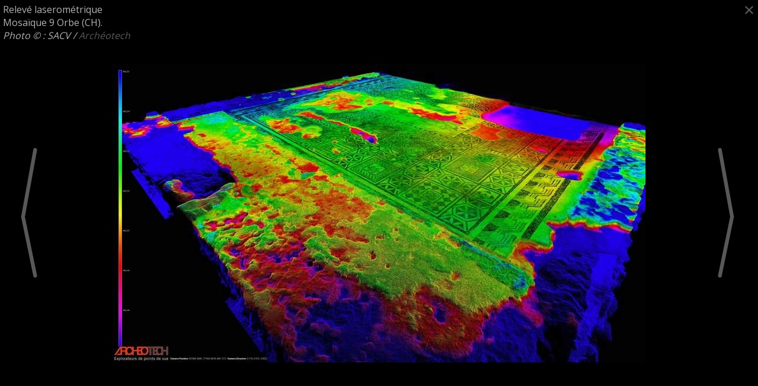

--- FILE ---
content_type: text/html
request_url: https://atelieralainwagner.com/view-611--et-plus-.html
body_size: 11262
content:
<!doctype html>
<html lang="fr">
  <head>
        <meta charset="utf-8" />
    <!-- Style -->
    <link href='https://fonts.googleapis.com/css?family=Open+Sans:400,300,700' rel='stylesheet' type='text/css'>
    <link rel="stylesheet" href="style.css" />
    <!-- Scripting -->
    <script src="https://code.jquery.com/jquery-1.11.2.min.js"></script>
    <script src="https://code.jquery.com/ui/1.11.4/jquery-ui.min.js"></script>
    <!-- <script src="http://code.jquery.com/jquery-1.11.0.min.js"></script> -->
    <!-- <script src="http://code.jquery.com/ui/1.11.2/jquery-ui.js"></script> -->
    <!-- Handheld devices -->
    <meta name="viewport" content="width=device-width,initial-scale=1" />
    <meta name="HandheldFriendly" content="True">
    <!-- <meta name="MobileOptimized" content="320"> -->
    <!-- Favicon -->
    <link rel="icon" type="image/x-icon" href="https://atelieralainwagner.com/img/favicon.ico">
    <link rel="shortcut icon" type="image/x-icon" href="https://atelieralainwagner.com/img/favicon.ico">
    <!-- <link rel="icon" type="image/png" href="https://atelieralainwagner.com/img/favicon.png"> -->
    <!-- Search -->
    <meta name="description" content="Restauration, conservation du patrimoine."/>
    <meta name="keywords" content="mosaïste Suisse, mosaïste France, restauration conservation peintures murales, restauration conservation mosaïques, pavements, enduits, faïences, prélèvement , découverte, objet archéologique, archéologie, archéologique, France, Genève, google.fr, google.ch, Suisse, historique, église, château, médiéval, moderne, patrimoine, objets, restauration conservation mosaic, restauration conservation wall painting, roman, mosaïste suisse, mosaïste France, restauration privé, restauration institutions publiques, réparation, restauration objets modernes"/>
    <!-- Main jQuery script -->
    <script src="script/global.js"></script>
    <title>Atelier Alain Wagner — Prestations</title>
    <link rel="stylesheet" href="cat.css" />
    <script src="script/scroll.js"></script>
    <script src="script/viewer.js"></script>
  </head>
    <body>
    <!-- The image viewer -->
    <figure id="viewer" style="background-image: url(img/atch_611.jpg); visibility: visible; opacity: 1">
      <figcaption>
        <p id="caption">Relevé laserométrique<br />
Mosaïque 9 Orbe (CH).<br />
<em>Photo © : SACV / <a href="http://www.archeotech.ch/">Archéotech</a></em></p>
        <!-- <a href="#" id="fit_btn"><img src="img/fit.png" alt="fit"/></a> -->
        <a class="view_btn left" href="#" id="pred_btn"><img src="img/left.png" alt="&lt;"/></a>
        <a class="view_btn right" href="view-610--et-plus-.html" id="next_btn"><img src="img/left.png" alt="&gt;"/></a>
        <a class="view_btn" href="cat--et-plus-.html#work_2" id="close_btn"><img src="img/close.png" alt="X"/></a>
      </figcaption>
    </figure>
    <main>
            <header>
        <a href="index.html">
          <h1 class="dark_h">Atelier Alain Wagner</h1>
          <h2 class="dark_h">Toute restauration pour la clientèle privée.<br />
Création de mosaïque.<br />
Conservation-restauration du patrimoine historique <br />
et archéologique pour institutions publiques.</h2>
        </a>
        <nav class="dark_h">
          <ul>
            <li class="mainnav"><a class="mainnav" href="bio.html">Présentation</a></li>
            <li class="mainnav">
              <a class="mainnav" href="work.html">Prestations</a>
              <ul>
                                <li><a href="cat-mosaiques---faiences.html">Mosaïques - Faïences</a></li>
                                <li><a href="cat-peintures-murales.html">Peintures Murales</a></li>
                                <li><a href="cat-prelevements-in-situ.html">Prélèvements in-situ</a></li>
                                <li><a href="cat-copies.html">Copies</a></li>
                                <li><a href="cat-metaux.html">Métaux</a></li>
                                <li><a href="cat--et-plus-.html"> Et plus ...</a></li>
                              </ul>
            </li>
            <li class="mainnav"><a class="mainnav" href="contact.html">Contact</a></li>
          </ul>
        </nav>
      </header>
      <section id="first" style="background-image: url(img/catbg_9.jpg);">
        <h3> Et plus ...</h3>
        <p><p>L'expérience de l'atelier permet de faire face à tous types de situation et de matériel.  La conservation optimale de la sortie de l'objet de la fouille, de son entreposage au dépôt, à sa présentation muséale requiert une connaissance pointue dans de nombreux domaines. L'association de nos connaissances nous confère un large spectre de compétences essentielles à l'accomplissement de notre mission.</p></p>
        <!-- Listing all works (like a table of contents) -->
                <a href="#work_20" class="scrollto">
          <article>
            <!-- <figure style="background-image: url(img/workmin_20.jpg);"></figure> -->
            <figure>
              <img src="img/workmin_20.jpg" alt=""/>
            </figure>
            Pierre - Sculpture          </article>
        </a>
                <a href="#work_62" class="scrollto">
          <article>
            <!-- <figure style="background-image: url(img/workmin_62.jpg);"></figure> -->
            <figure>
              <img src="img/workmin_62.jpg" alt=""/>
            </figure>
            Verre          </article>
        </a>
                <a href="#work_12" class="scrollto">
          <article>
            <!-- <figure style="background-image: url(img/workmin_12.jpg);"></figure> -->
            <figure>
              <img src="img/workmin_12.jpg" alt=""/>
            </figure>
            Tabletterie          </article>
        </a>
                <a href="#work_14" class="scrollto">
          <article>
            <!-- <figure style="background-image: url(img/workmin_14.jpg);"></figure> -->
            <figure>
              <img src="img/workmin_14.jpg" alt=""/>
            </figure>
            Céramique          </article>
        </a>
                <a href="#work_41" class="scrollto">
          <article>
            <!-- <figure style="background-image: url(img/workmin_41.jpg);"></figure> -->
            <figure>
              <img src="img/workmin_41.jpg" alt=""/>
            </figure>
            Monuments          </article>
        </a>
                <a href="#work_57" class="scrollto">
          <article>
            <!-- <figure style="background-image: url(img/workmin_57.jpg);"></figure> -->
            <figure>
              <img src="img/workmin_57.jpg" alt=""/>
            </figure>
            Tonneau de chaux          </article>
        </a>
                <a href="#work_5" class="scrollto">
          <article>
            <!-- <figure style="background-image: url(img/workmin_5.jpg);"></figure> -->
            <figure>
              <img src="img/workmin_5.jpg" alt=""/>
            </figure>
            Montage d'expositions et création de supports adaptés aux objets          </article>
        </a>
                <a href="#work_2" class="scrollto">
          <article>
            <!-- <figure style="background-image: url(img/workmin_2.jpg);"></figure> -->
            <figure>
              <img src="img/workmin_2.jpg" alt=""/>
            </figure>
            Expertise et analyse          </article>
        </a>
                <a href="#work_11" class="scrollto">
          <article>
            <!-- <figure style="background-image: url(img/workmin_11.jpg);"></figure> -->
            <figure>
              <img src="img/workmin_11.jpg" alt=""/>
            </figure>
            Conditionnement et déplacement d'objets d'art          </article>
        </a>
              </section>
            <section
        id="work_20"
        class="secondary"
        style="
          background-image: url(img/workmin_20.jpg);
          color: #000000        "
      >
        <aside>
          <a style="color: #000000" href="index.html"><h1>Atelier Alain Wagner</h1></a>
          <a style="color: #000000" href="#" class="scrollto"><h2> Et plus ...</h2></a>
        </aside>
        <h3>Pierre - Sculpture</h3>
        <div class="cat_desc"><p><strong><em>&quot;Le moins que l'on puisse demander à une sculpture, c'est qu'elle ne bouge pas.&quot; S.Dali.</em></strong></p>
<p>La pierre sculptée découverte en fouille archéologique a subi les affres du temps. La plupart du temps, sous nos latitudes, lorsqu'elle a échappé aux destructions ou au recyclage, on la retrouve altérée. Eau, sels, gels et dégels successifs, micro-organismes, dépôts organiques et pollution moderne sont autant de facteurs dégradants auxquels il faudra pallier. Du nettoyage profond et de surface à la consolidation finale, chaque type de pierre se verra attribuer un traitement spécifique.</p>
<p><em>Portrait d’Agrippine Majeure, Forum Aventicum</em></p>
<p><em>Marbre, Ier siècle de notre ère</em>
<em>Nettoyage fin,soclage</em></p>
<p><em>© Photo : <a href="http://www.aventicum.org/index.php/fr/">SMRA</a></em></p></div><!--
        --><figure class="grid"><!--
                  --><a href="view-238--et-plus-.html" class="thumblink"><!--
          --><figure
                id="atch_238"
                class="thumbnail"
              ><!-- style="background-image: url(img/atch_238.jpg);"
            --><img src="img/atch_238.jpg" alt="" /><!--
            --><input
                  class="fig_caption"
                  type="hidden"
                  value="Griffon%20et%20N%C3%A9r%C3%A9ide%20provenant%20d%27un%20monument%20fun%C3%A9raire.%20Calcaire%20du%20Jura.%20Ier%20si%C3%A8cle%20de%20notre%20%C3%A8re.%20Mausol%C3%A9es%20de%20Chaplix%2C%20Mus%C3%A9e%20romain%20Avenches%20%28CH%29.%0D%3Cbr%20%2F%3E%0A%3Cem%3ENettoyage%20fin%2C%20consolidation%2C%20collage%20des%20fragments%20et%20soclage.%3C%2Fem%3E%20%3Cem%3E%C2%A9%20Photo%3A%20Fibbi-Aeppli%3C%2Fem%3E%20%2F%20%3Cem%3ESMRA%3C%2Fem%3E"
                 /><!--
          --></figure><!--
        --></a><!--
                  --><a href="view-243--et-plus-.html" class="thumblink"><!--
          --><figure
                id="atch_243"
                class="thumbnail"
              ><!-- style="background-image: url(img/atch_243.jpg);"
            --><img src="img/atch_243.jpg" alt="" /><!--
            --><input
                  class="fig_caption"
                  type="hidden"
                  value="Buste%20de%20femme%20provenant%20d%27un%20monument%20fun%C3%A9raire.%0D%3Cbr%20%2F%3E%0ACalcaire%20du%20Jura.%20Ier%20si%C3%A8cle%20de%20notre%20%C3%A8re.%0D%3Cbr%20%2F%3E%0AMausol%C3%A9es%20de%20Chaplix%2C%20Mus%C3%A9e%20romain%20Avenches%20%28CH%29.%20%0D%3Cbr%20%2F%3E%0A%0D%3Cbr%20%2F%3E%0A%3Cem%3ENettoyage%20fin%2C%20collage%20et%20soclage.%3C%2Fem%3E%0D%3Cbr%20%2F%3E%0A%3Cem%3E%C2%A9%20Photo%3A%20Fibbi-Aeppli%20%2F%20SMRA%3C%2Fem%3E"
                 /><!--
          --></figure><!--
        --></a><!--
                  --><a href="view-241--et-plus-.html" class="thumblink"><!--
          --><figure
                id="atch_241"
                class="thumbnail"
              ><!-- style="background-image: url(img/atch_241.jpg);"
            --><img src="img/atch_241.jpg" alt="" /><!--
            --><input
                  class="fig_caption"
                  type="hidden"
                  value="Statue%20d%27Attis%20provenant%20d%27un%20monument%20fun%C3%A9raire.%0D%3Cbr%20%2F%3E%0ACalcaire%20du%20Jura.%20Ier%20si%C3%A8cle%20de%20notre%20%C3%A8re.%0D%3Cbr%20%2F%3E%0AMausol%C3%A9es%20de%20Chaplix%2C%20Mus%C3%A9e%20romain%20Avenches%20%28CH%29.%0D%3Cbr%20%2F%3E%0A%0D%3Cbr%20%2F%3E%0A%3Cem%3ENettoyage%20fin%2C%0D%3Cbr%20%2F%3E%0Aconsolidation%2C%0D%3Cbr%20%2F%3E%0Acollage%20de%20l%27ensemble%2C%0D%3Cbr%20%2F%3E%0Asoclage.%0D%3Cbr%20%2F%3E%0A%C2%A9%20Photo%3A%20Fibbi-Aeppli%20%2F%20SMRA%3C%2Fem%3E"
                 /><!--
          --></figure><!--
        --></a><!--
                  --><a href="view-242--et-plus-.html" class="thumblink"><!--
          --><figure
                id="atch_242"
                class="thumbnail"
              ><!-- style="background-image: url(img/atch_242.jpg);"
            --><img src="img/atch_242.jpg" alt="" /><!--
            --><input
                  class="fig_caption"
                  type="hidden"
                  value="Triton%20et%20N%C3%A9r%C3%A9ide%20provenant%0D%3Cbr%20%2F%3E%0Ad%27un%20monument%20fun%C3%A9raire.%0D%3Cbr%20%2F%3E%0ACalcaire%20du%20Jura.%0D%3Cbr%20%2F%3E%0AIer%20si%C3%A8cle%20de%20notre%20%C3%A8re.%0D%3Cbr%20%2F%3E%0AMausol%C3%A9es%20de%20Chaplix%0D%3Cbr%20%2F%3E%0AMus%C3%A9e%20romain%20Avenches%20%28CH%29.%0D%3Cbr%20%2F%3E%0A%0D%3Cbr%20%2F%3E%0A%3Cem%3ENettoyage%20fin%2C%20consolidation%2C%0D%3Cbr%20%2F%3E%0Acollage%20des%20fragments%2C%20soclage.%0D%3Cbr%20%2F%3E%0A%C2%A9%20Photo%3A%20Fibbi-Aeppli%20%2F%20SMRA%3C%2Fem%3E"
                 /><!--
          --></figure><!--
        --></a><!--
                  --><a href="view-588--et-plus-.html" class="thumblink"><!--
          --><figure
                id="atch_588"
                class="thumbnail"
              ><!-- style="background-image: url(img/atch_588.jpg);"
            --><img src="img/atch_588.jpg" alt="" /><!--
            --><input
                  class="fig_caption"
                  type="hidden"
                  value="N%C3%A9r%C3%A9ide%0D%3Cbr%20%2F%3E%0ACalcaire%20du%20Jura.%0D%3Cbr%20%2F%3E%0AIer%20si%C3%A8cle%20de%20notre%20%C3%A8re.%0D%3Cbr%20%2F%3E%0AMausol%C3%A9es%20de%20Chaplix%0D%3Cbr%20%2F%3E%0AMus%C3%A9e%20romain%20Avenches%20%28CH%29.%0D%3Cbr%20%2F%3E%0A%0D%3Cbr%20%2F%3E%0A%3Cem%3ED%C3%A9tail%20du%20collage.%0D%3Cbr%20%2F%3E%0A%C2%A9%20Photo%3A%20SMRA%3C%2Fem%3E"
                 /><!--
          --></figure><!--
        --></a><!--
                  --><a href="view-244--et-plus-.html" class="thumblink"><!--
          --><figure
                id="atch_244"
                class="thumbnail"
              ><!-- style="background-image: url(img/atch_244.jpg);"
            --><img src="img/atch_244.jpg" alt="" /><!--
            --><input
                  class="fig_caption"
                  type="hidden"
                  value="T%C3%AAte%20d%27homme%20provenant%20d%27un%0D%3Cbr%20%2F%3E%0Amonument%20fun%C3%A9raire.%0D%3Cbr%20%2F%3E%0ACalcaire%20du%20Jura.%0D%3Cbr%20%2F%3E%0AIer%20si%C3%A8cle%20de%20notre%20%C3%A8re.%0D%3Cbr%20%2F%3E%0AMausol%C3%A9es%20de%20Chaplix%0D%3Cbr%20%2F%3E%0AMus%C3%A9e%20romain%20Avenches%20%28CH%29.%0D%3Cbr%20%2F%3E%0A%0D%3Cbr%20%2F%3E%0A%3Cem%3ENettoyage%20fin%2C%0D%3Cbr%20%2F%3E%0Asoclage.%0D%3Cbr%20%2F%3E%0A%C2%A9%20Photo%3A%20Fibbi-Aeppli%20%2F%20SMRA%3C%2Fem%3E"
                 /><!--
          --></figure><!--
        --></a><!--
                  --><a href="view-1064--et-plus-.html" class="thumblink"><!--
          --><figure
                id="atch_1064"
                class="thumbnail"
              ><!-- style="background-image: url(img/atch_1064.jpg);"
            --><img src="img/atch_1064.jpg" alt="" /><!--
            --><input
                  class="fig_caption"
                  type="hidden"
                  value="Oscilla%20en%20marbre%20avec%0D%3Cbr%20%2F%3E%0Arepr%C3%A9sentation%20du%20Dieu%20Fleuve.%0D%3Cbr%20%2F%3E%0AMarbre.%0D%3Cbr%20%2F%3E%0AMus%C3%A9e%20romain%20Avenches%20%28CH%29.%0D%3Cbr%20%2F%3E%0A%0D%3Cbr%20%2F%3E%0A%3Cem%3ENettoyage%20fin.%3C%2Fem%3E%0D%3Cbr%20%2F%3E%0A%3Cem%3E%C2%A9%20Photo%3A%20SMRA%3C%2Fem%3E"
                 /><!--
          --></figure><!--
        --></a><!--
                  --><a href="view-246--et-plus-.html" class="thumblink"><!--
          --><figure
                id="atch_246"
                class="thumbnail"
              ><!-- style="background-image: url(img/atch_246.jpg);"
            --><img src="img/atch_246.jpg" alt="" /><!--
            --><input
                  class="fig_caption"
                  type="hidden"
                  value="Buste%20de%20femme%20indig%C3%A8ne%20helv%C3%A8te.%0D%3Cbr%20%2F%3E%0ACalcaire%20du%20Jura.%0D%3Cbr%20%2F%3E%0AMus%C3%A9e%20romain%20Avenches%20%28CH%29.%0D%3Cbr%20%2F%3E%0A%0D%3Cbr%20%2F%3E%0A%3Cem%3ENettoyage%20fin%2C%0D%3Cbr%20%2F%3E%0Acollage%2C%0D%3Cbr%20%2F%3E%0Asoclage.%0D%3Cbr%20%2F%3E%0A%C2%A9%20Photo%3A%20SMRA%3C%2Fem%3E%0D%3Cbr%20%2F%3E%0A"
                 /><!--
          --></figure><!--
        --></a><!--
                  --><a href="view-251--et-plus-.html" class="thumblink"><!--
          --><figure
                id="atch_251"
                class="thumbnail"
              ><!-- style="background-image: url(img/atch_251.jpg);"
            --><img src="img/atch_251.jpg" alt="" /><!--
            --><input
                  class="fig_caption"
                  type="hidden"
                  value="T%C3%AAte%20de%20Bacchus%20provenant%20d%27un%0D%3Cbr%20%2F%3E%0Amonument%20fun%C3%A9raire.%0D%3Cbr%20%2F%3E%0ACalcaire%20du%20Jura.%0D%3Cbr%20%2F%3E%0AIer%20si%C3%A8cle%20de%20notre%20%C3%A8re.%0D%3Cbr%20%2F%3E%0AMausol%C3%A9es%20de%20Chaplix%0D%3Cbr%20%2F%3E%0AMus%C3%A9e%20romain%20Avenches%20%28CH%29.%0D%3Cbr%20%2F%3E%0A%0D%3Cbr%20%2F%3E%0A%3Cem%3ENettoyage%20fin%2C%0D%3Cbr%20%2F%3E%0Aet%20soclage.%3C%2Fem%3E%0D%3Cbr%20%2F%3E%0A%3Cem%3E%C2%A9%20Photo%3A%20SMRA%3C%2Fem%3E"
                 /><!--
          --></figure><!--
        --></a><!--
                  --><a href="view-249--et-plus-.html" class="thumblink"><!--
          --><figure
                id="atch_249"
                class="thumbnail"
              ><!-- style="background-image: url(img/atch_249.jpg);"
            --><img src="img/atch_249.jpg" alt="" /><!--
            --><input
                  class="fig_caption"
                  type="hidden"
                  value="Satyre%20et%20Bacchus%20provenant%20d%27un%20monument%20fun%C3%A9raire.%0D%3Cbr%20%2F%3E%0ACalcaire%20du%20Jura.%0D%3Cbr%20%2F%3E%0AIer%20si%C3%A8cle%20de%20notre%20%C3%A8re.%0D%3Cbr%20%2F%3E%0AMausol%C3%A9es%20de%20Chaplix%0D%3Cbr%20%2F%3E%0AMus%C3%A9e%20romain%20Avenches%20%28CH%29.%20%0D%3Cbr%20%2F%3E%0A%0D%3Cbr%20%2F%3E%0A%3Cem%3ENettoyage%2C%0D%3Cbr%20%2F%3E%0Acollage%20et%20soclage.%3C%2Fem%3E%0D%3Cbr%20%2F%3E%0A%3Cem%3E%C2%A9%20Photo%3A%20SMRA%3C%2Fem%3E"
                 /><!--
          --></figure><!--
        --></a><!--
                  --><a href="view-247--et-plus-.html" class="thumblink"><!--
          --><figure
                id="atch_247"
                class="thumbnail"
              ><!-- style="background-image: url(img/atch_247.jpg);"
            --><img src="img/atch_247.jpg" alt="" /><!--
            --><input
                  class="fig_caption"
                  type="hidden"
                  value="Cadran%20solaire.%0D%3Cbr%20%2F%3E%0ACalcaire%20du%20Jura.%0D%3Cbr%20%2F%3E%0AMus%C3%A9e%20romain%20Avenches%20%28CH%29.%0D%3Cbr%20%2F%3E%0A%0D%3Cbr%20%2F%3E%0A%3Cem%3ENettoyage%20fin%20et%20copie.%0D%3Cbr%20%2F%3E%0A%C2%A9%20Photo%3A%20SMRA%3C%2Fem%3E"
                 /><!--
          --></figure><!--
        --></a><!--
                  --></figure>
      </section>
            <section
        id="work_62"
        class="secondary"
        style="
          background-image: url(img/workmin_62.jpg);
          color: #000000        "
      >
        <aside>
          <a style="color: #000000" href="index.html"><h1>Atelier Alain Wagner</h1></a>
          <a style="color: #000000" href="#" class="scrollto"><h2> Et plus ...</h2></a>
        </aside>
        <h3>Verre</h3>
        <div class="cat_desc"><p><strong><em>“La vérité est au fond du verre.” Proverbe français</em></strong></p>
<p>Le verre n'est pas un matériau inerte. On le sait fragile, il est également chimiquement instable et réagit à son environnement. Certains facteurs de dégradation sont inhérents au verre lui-même ou directement liés à l'environnement de conservation ou d’enfouissement (lixiviation, potentiel hydrogène, micro-organismes, gaz...). L'altération peut, selon les cas, ne pas être détectable et nécessite l'approche d'un restaurateur- conservateur.</p>
<p><a href="https://www.cci-icc.gc.ca/resources-ressources/ccinotesicc/5-1-fra.aspx">En savoir plus sur le verre</a></p>
<p><em>Urne funéraire de la nécropole de 'En Chaplix'. Avenches (CH)</em></p>
<p><em>© Photo : <a href="http://www.aventicum.org/index.php/fr/">SMRA</a></em></p></div><!--
        --><figure class="grid"><!--
                  --><a href="view-1071--et-plus-.html" class="thumblink"><!--
          --><figure
                id="atch_1071"
                class="thumbnail"
              ><!-- style="background-image: url(img/atch_1071.jpg);"
            --><img src="img/atch_1071.jpg" alt="" /><!--
            --><input
                  class="fig_caption"
                  type="hidden"
                  value="Verre%20romain%20avec%20d%C3%A9dicace%20chr%C3%A9tienne%0D%3Cbr%20%2F%3E%0APorte%20de%20l%27Ouest%0D%3Cbr%20%2F%3E%0AMus%C3%A9e%20romain%20Avenches%20%28CH%29%0D%3Cbr%20%2F%3E%0A%0D%3Cbr%20%2F%3E%0A%3Cem%3ENettoyage%20fin%3C%2Fem%3E%0D%3Cbr%20%2F%3E%0A%3Cem%3E%C2%A9%20Photo%20%3A%20%3Ca%20href%3D%22http%3A%2F%2Fwww.aventicum.org%2Findex.php%2Ffr%2F%22%3ESMRA%3C%2Fa%3E%3C%2Fem%3E%0D%3Cbr%20%2F%3E%0A"
                 /><!--
          --></figure><!--
        --></a><!--
                  --><a href="view-1111--et-plus-.html" class="thumblink"><!--
          --><figure
                id="atch_1111"
                class="thumbnail"
              ><!-- style="background-image: url(img/atch_1111.jpg);"
            --><img src="img/atch_1111.jpg" alt="" /><!--
            --><input
                  class="fig_caption"
                  type="hidden"
                  value="Urne%20fun%C3%A9raire%20romaine%0D%3Cbr%20%2F%3E%0AII%20%C3%A8me%20si%C3%A8cle%20de%20notre%20%C3%A8re%0D%3Cbr%20%2F%3E%0AMus%C3%A9e%20romain%20Avenches%20%28CH%29%0D%3Cbr%20%2F%3E%0A%0D%3Cbr%20%2F%3E%0A%3Cem%3ENettoyage%20fin%3C%2Fem%3E%0D%3Cbr%20%2F%3E%0A%3Cem%3ECollage%3C%2Fem%3E%0D%3Cbr%20%2F%3E%0A%3Cem%3ESupport%20antid%C3%A9rapant%3C%2Fem%3E%0D%3Cbr%20%2F%3E%0A%0D%3Cbr%20%2F%3E%0A%3Cem%3E%C2%A9%20Photo%20%3A%20%3Ca%20href%3D%22http%3A%2F%2Fwww.aventicum.org%2Findex.php%2Ffr%2F%22%3ESMRA%3C%2Fa%3E%3C%2Fem%3E"
                 /><!--
          --></figure><!--
        --></a><!--
                  --><a href="view-1110--et-plus-.html" class="thumblink"><!--
          --><figure
                id="atch_1110"
                class="thumbnail"
              ><!-- style="background-image: url(img/atch_1110.jpg);"
            --><img src="img/atch_1110.jpg" alt="" /><!--
            --><input
                  class="fig_caption"
                  type="hidden"
                  value="Tombe%20chr%C3%A9tienne%0D%3Cbr%20%2F%3E%0AN%C3%A9cropole%20de%20la%20Porte%20de%20l%27Ouest%0D%3Cbr%20%2F%3E%0AMus%C3%A9e%20romain%20Avenches%20%28CH%29%0D%3Cbr%20%2F%3E%0A%0D%3Cbr%20%2F%3E%0A%3Cem%3ENettoyage%20fin%3C%2Fem%3E%0D%3Cbr%20%2F%3E%0A%3Cem%3ESupports%20antid%C3%A9rapants%3C%2Fem%3E%0D%3Cbr%20%2F%3E%0A%3Cem%3E%C2%A9%20Photo%20%3A%20%3Ca%20href%3D%22http%3A%2F%2Fwww.aventicum.org%2Findex.php%2Ffr%2F%22%3ESMRA%3C%2Fa%3E%3C%2Fem%3E"
                 /><!--
          --></figure><!--
        --></a><!--
                  --><a href="view-204--et-plus-.html" class="thumblink"><!--
          --><figure
                id="atch_204"
                class="thumbnail"
              ><!-- style="background-image: url(img/atch_204.jpg);"
            --><img src="img/atch_204.jpg" alt="" /><!--
            --><input
                  class="fig_caption"
                  type="hidden"
                  value="Vitrine%20sur%20la%20th%C3%A9matique%0D%3Cbr%20%2F%3E%0Ades%20rites%20fun%C3%A9raires.%0D%3Cbr%20%2F%3E%0AMus%C3%A9e%20romain%20Avenches%20%28CH%29%0D%3Cbr%20%2F%3E%0A%0D%3Cbr%20%2F%3E%0A%3Cem%3ENettoyage%20fin%3C%2Fem%3E%0D%3Cbr%20%2F%3E%0A%3Cem%3ECollage%3C%2Fem%3E%0D%3Cbr%20%2F%3E%0A%3Cem%3ESupports%20antid%C3%A9rapants.%3C%2Fem%3E%0D%3Cbr%20%2F%3E%0A%3Cem%3E%C2%A9%20Photo%20%3A%20%3Ca%20href%3D%22http%3A%2F%2Fwww.aventicum.org%2Findex.php%2Ffr%2F%22%3ESMRA%3C%2Fa%3E%3C%2Fem%3E"
                 /><!--
          --></figure><!--
        --></a><!--
                  --><a href="view-1072--et-plus-.html" class="thumblink"><!--
          --><figure
                id="atch_1072"
                class="thumbnail"
              ><!-- style="background-image: url(img/atch_1072.jpg);"
            --><img src="img/atch_1072.jpg" alt="" /><!--
            --><input
                  class="fig_caption"
                  type="hidden"
                  value="R%C3%A9cipient%20utilis%C3%A9%20dans%20le%0D%3Cbr%20%2F%3E%0Adomaine%20de%20la%20cosm%C3%A9tique%0D%3Cbr%20%2F%3E%0Aet%20de%20la%20pharmacop%C3%A9e.%0D%3Cbr%20%2F%3E%0AIIe%20s.%20de%20notre%20%C3%A8re.%0D%3Cbr%20%2F%3E%0AMus%C3%A9e%20romain%20Avenches%20%28CH%29%0D%3Cbr%20%2F%3E%0A%0D%3Cbr%20%2F%3E%0A%3Cem%3ENettoyage%20fin%3C%2Fem%3E%0D%3Cbr%20%2F%3E%0A%3Cem%3ECollage%3C%2Fem%3E%0D%3Cbr%20%2F%3E%0A%3Cem%3E%C2%A9%20Photo%20%3A%20%3Ca%20href%3D%22http%3A%2F%2Fwww.aventicum.org%2Findex.php%2Ffr%2F%22%3ESMRA%3C%2Fa%3E%3C%2Fem%3E"
                 /><!--
          --></figure><!--
        --></a><!--
                  --><a href="view-206--et-plus-.html" class="thumblink"><!--
          --><figure
                id="atch_206"
                class="thumbnail"
              ><!-- style="background-image: url(img/atch_206.jpg);"
            --><img src="img/atch_206.jpg" alt="" /><!--
            --><input
                  class="fig_caption"
                  type="hidden"
                  value="Perles%20de%20verre%20provenant%20d%27un%20collier%0D%3Cbr%20%2F%3E%0AMus%C3%A9e%20romain%20Avenches%20%28CH%29%0D%3Cbr%20%2F%3E%0A%0D%3Cbr%20%2F%3E%0A%3Cem%3ENettoyage%20fin%3C%2Fem%3E%0D%3Cbr%20%2F%3E%0A%3Cem%3E%C2%A9%20Photo%20%3A%20%3Ca%20href%3D%22http%3A%2F%2Fwww.aventicum.org%2Findex.php%2Ffr%2F%22%3ESMRA%3C%2Fa%3E%3C%2Fem%3E"
                 /><!--
          --></figure><!--
        --></a><!--
                  --><a href="view-207--et-plus-.html" class="thumblink"><!--
          --><figure
                id="atch_207"
                class="thumbnail"
              ><!-- style="background-image: url(img/atch_207.jpg);"
            --><img src="img/atch_207.jpg" alt="" /><!--
            --><input
                  class="fig_caption"
                  type="hidden"
                  value="Jetons%20de%20jeu%20en%20pierre%20%0D%3Cbr%20%2F%3E%0Aet%20en%20p%C3%A2te%20de%20verre%0D%3Cbr%20%2F%3E%0AMus%C3%A9e%20romain%20Avenches%20%28CH%29%0D%3Cbr%20%2F%3E%0A%0D%3Cbr%20%2F%3E%0A%3Cem%3ENettoyage%20fin%3C%2Fem%3E%0D%3Cbr%20%2F%3E%0A%3Cem%3E%C2%A9%20Photo%20%3A%20%3Ca%20href%3D%22http%3A%2F%2Fwww.aventicum.org%2Findex.php%2Ffr%2F%22%3ESMRA%3C%2Fa%3E%3C%2Fem%3E"
                 /><!--
          --></figure><!--
        --></a><!--
                  --><a href="view-1074--et-plus-.html" class="thumblink"><!--
          --><figure
                id="atch_1074"
                class="thumbnail"
              ><!-- style="background-image: url(img/atch_1074.jpg);"
            --><img src="img/atch_1074.jpg" alt="" /><!--
            --><input
                  class="fig_caption"
                  type="hidden"
                  value="Intaille%20repr%C3%A9sentant%20Sousikhos%20terrassant%20Apophis%0D%3Cbr%20%2F%3E%0AMus%C3%A9e%20romain%20Avenches%20%28CH%29%0D%3Cbr%20%2F%3E%0A%0D%3Cbr%20%2F%3E%0A%3Cem%3EP%C3%A2te%20de%20verre%3C%2Fem%3E%20%0D%3Cbr%20%2F%3E%0A%3Cem%3ENettoyage%20fin%3C%2Fem%3E%0D%3Cbr%20%2F%3E%0A%3Cem%3E%C2%A9%20Photo%20%3A%20%3Ca%20href%3D%22http%3A%2F%2Fwww.aventicum.org%2Findex.php%2Ffr%2F%22%3ESMRA%3C%2Fa%3E%3C%2Fem%3E"
                 /><!--
          --></figure><!--
        --></a><!--
                  --></figure>
      </section>
            <section
        id="work_12"
        class="secondary"
        style="
          background-image: url(img/workmin_12.jpg);
          color: #808080        "
      >
        <aside>
          <a style="color: #808080" href="index.html"><h1>Atelier Alain Wagner</h1></a>
          <a style="color: #808080" href="#" class="scrollto"><h2> Et plus ...</h2></a>
        </aside>
        <h3>Tabletterie</h3>
        <div class="cat_desc"><p><strong><em>&quot;Tomber sur un os.&quot;</em></strong>
<strong><em>Expression française</em></strong></p>
<p>L'univers de la tabletterie est riche de petits objets du quotidien.
De facture exclusivement animale,  ivoire, os, corne et bois de cervidés, simple ou finement ouvragée, ce type de matériel est extrêmement  fragile et sensible aux conditions environnementales : humidité, température et éclairement. De ce fait, il nécessite impérativement un nettoyage doux et une grande maîtrise des conditions de conservation à toutes les étapes, de la découverte à l'exposition.</p>
<p><a href="https://fr.wikipedia.org/wiki/Tabletterie_gallo-romaine">En savoir plus sur la tablettrie</a></p>
<p><em>Boîte représentant un masque de théâtre romain.</em></p>
<p><em>Ivoire.</em></p>
<p><em>© Photo : <a href="http://www.aventicum.org/index.php/fr/">SMRA</a></em></p></div><!--
        --><figure class="grid"><!--
                  --><a href="view-1062--et-plus-.html" class="thumblink"><!--
          --><figure
                id="atch_1062"
                class="thumbnail"
              ><!-- style="background-image: url(img/atch_1062.jpg);"
            --><img src="img/atch_1062.jpg" alt="" /><!--
            --><input
                  class="fig_caption"
                  type="hidden"
                  value="Peigne%20en%20os.%0D%3Cbr%20%2F%3E%0AIVe-Ve%20si%C3%A8cles%20de%20notre%20%C3%A8re.%0D%3Cbr%20%2F%3E%0AMus%C3%A9e%20romain%20Avenches%28CH%29%0D%3Cbr%20%2F%3E%0A%3Cem%3E%C2%A9%20Photo%20%3A%20%3Ca%20href%3D%22http%3A%2F%2Fwww.aventicum.org%2Findex.php%2Ffr%2F%22%3ESMRA%3C%2Fa%3E%3C%2Fem%3E"
                 /><!--
          --></figure><!--
        --></a><!--
                  --><a href="view-1109--et-plus-.html" class="thumblink"><!--
          --><figure
                id="atch_1109"
                class="thumbnail"
              ><!-- style="background-image: url(img/atch_1109.jpg);"
            --><img src="img/atch_1109.jpg" alt="" /><!--
            --><input
                  class="fig_caption"
                  type="hidden"
                  value="Plectre%20en%20%C3%A9caille%20de%20tortue.%0D%3Cbr%20%2F%3E%0AMus%C3%A9e%20romain%20Avenches%28CH%29%0D%3Cbr%20%2F%3E%0A%3Cem%3EPhoto%20%C2%A9%3A%20%3Ca%20href%3D%22http%3A%2F%2Fwww.aventicum.org%2Findex.php%2Ffr%2F%22%3ESMRA%3C%2Fa%3E%3C%2Fem%3E"
                 /><!--
          --></figure><!--
        --></a><!--
                  --><a href="view-1060--et-plus-.html" class="thumblink"><!--
          --><figure
                id="atch_1060"
                class="thumbnail"
              ><!-- style="background-image: url(img/atch_1060.jpg);"
            --><img src="img/atch_1060.jpg" alt="" /><!--
            --><input
                  class="fig_caption"
                  type="hidden"
                  value="Bo%C3%AEte%20en%20ivoire%20repr%C3%A9sentant%20un%20masque%20de%20th%C3%A9%C3%A2tre.%0D%3Cbr%20%2F%3E%0AMus%C3%A9e%20romain%20Avenches%28CH%29%0D%3Cbr%20%2F%3E%0A%3Cem%3E%C2%A9%20Photo%20%3A%20%3Ca%20href%3D%22http%3A%2F%2Fwww.aventicum.org%2Findex.php%2Ffr%2F%22%3ESMRA%3C%2Fa%3E%3C%2Fem%3E"
                 /><!--
          --></figure><!--
        --></a><!--
                  --><a href="view-1061--et-plus-.html" class="thumblink"><!--
          --><figure
                id="atch_1061"
                class="thumbnail"
              ><!-- style="background-image: url(img/atch_1061.jpg);"
            --><img src="img/atch_1061.jpg" alt="" /><!--
            --><input
                  class="fig_caption"
                  type="hidden"
                  value="Couteau%20pliable%20%C3%A0%20manche%20repr%C3%A9sentant%20deux%0D%3Cbr%20%2F%3E%0Agladiateurs.%0D%3Cbr%20%2F%3E%0AIvoire%0D%3Cbr%20%2F%3E%0AMus%C3%A9e%20romain%20Avenches%28CH%29%0D%3Cbr%20%2F%3E%0A%3Cem%3E%C2%A9%20Photo%20%3A%20%3Ca%20href%3D%22http%3A%2F%2Fwww.aventicum.org%2Findex.php%2Ffr%2F%22%3ESMRA%3C%2Fa%3E%3C%2Fem%3E"
                 /><!--
          --></figure><!--
        --></a><!--
                  --><a href="view-155--et-plus-.html" class="thumblink"><!--
          --><figure
                id="atch_155"
                class="thumbnail"
              ><!-- style="background-image: url(img/atch_155.jpg);"
            --><img src="img/atch_155.jpg" alt="" /><!--
            --><input
                  class="fig_caption"
                  type="hidden"
                  value="Aiguilles%2C%20jeton%20et%20partie%20%20anthropomorphe.%0D%3Cbr%20%2F%3E%0AOs%20et%20bois%20de%20cervid%C3%A9s%0D%3Cbr%20%2F%3E%0AMus%C3%A9e%20romain%20Avenches%28CH%29%0D%3Cbr%20%2F%3E%0A%3Cem%3E%C2%A9%20Photo%3A%20%3Ca%20href%3D%22http%3A%2F%2Faventicum.org%2Findex.php%2Ffr%2F%22%3ESMRA%3C%2Fa%3E%3C%2Fem%3E"
                 /><!--
          --></figure><!--
        --></a><!--
                  --><a href="view-154--et-plus-.html" class="thumblink"><!--
          --><figure
                id="atch_154"
                class="thumbnail"
              ><!-- style="background-image: url(img/atch_154.jpg);"
            --><img src="img/atch_154.jpg" alt="" /><!--
            --><input
                  class="fig_caption"
                  type="hidden"
                  value="D%C3%A9%20et%20jeton%20de%20jeu.%0D%3Cbr%20%2F%3E%0AMus%C3%A9e%20romain%20Avenches%28CH%29%0D%3Cbr%20%2F%3E%0AOs%0D%3Cbr%20%2F%3E%0A%3Cem%3E%C2%A9%20Photo%3A%20%3Ca%20href%3D%22https%3A%2F%2Ffr.wikipedia.org%2Fwiki%2FTabletterie_gallo-romaine%22%3ESMRA%3C%2Fa%3E%3C%2Fem%3E"
                 /><!--
          --></figure><!--
        --></a><!--
                  --><a href="view-153--et-plus-.html" class="thumblink"><!--
          --><figure
                id="atch_153"
                class="thumbnail"
              ><!-- style="background-image: url(img/atch_153.jpg);"
            --><img src="img/atch_153.jpg" alt="" /><!--
            --><input
                  class="fig_caption"
                  type="hidden"
                  value="Fragment%20d%27aiguille%20avant%20nettoyage%20et%20consolidation.%0D%3Cbr%20%2F%3E%0AMus%C3%A9e%20romain%20Avenches%28CH%29%0D%3Cbr%20%2F%3E%0AOs%0D%3Cbr%20%2F%3E%0A%3Cem%3E%C2%A9%20Photo%3A%20%3Ca%20href%3D%22http%3A%2F%2Faventicum.org%2Findex.php%2Ffr%2F%22%3ESMRA%3C%2Fa%3E%3C%2Fem%3E"
                 /><!--
          --></figure><!--
        --></a><!--
                  --><a href="view-152--et-plus-.html" class="thumblink"><!--
          --><figure
                id="atch_152"
                class="thumbnail"
              ><!-- style="background-image: url(img/atch_152.jpg);"
            --><img src="img/atch_152.jpg" alt="" /><!--
            --><input
                  class="fig_caption"
                  type="hidden"
                  value="Jeton%20de%20jeu.%0D%3Cbr%20%2F%3E%0AAvant%20nettoyage%2C%20consolidation%20et%20collage.%0D%3Cbr%20%2F%3E%0AMus%C3%A9e%20romain%20Avenches%28CH%29%0D%3Cbr%20%2F%3E%0ACorne%0D%3Cbr%20%2F%3E%0A%3Cem%3E%C2%A9%20Photo%3A%20%3Ca%20href%3D%22http%3A%2F%2Faventicum.org%2Findex.php%2Ffr%2F%22%3ESMRA%3C%2Fa%3E%3C%2Fem%3E"
                 /><!--
          --></figure><!--
        --></a><!--
                  --><a href="view-151--et-plus-.html" class="thumblink"><!--
          --><figure
                id="atch_151"
                class="thumbnail"
              ><!-- style="background-image: url(img/atch_151.jpg);"
            --><img src="img/atch_151.jpg" alt="" /><!--
            --><input
                  class="fig_caption"
                  type="hidden"
                  value="Jetons%20de%20jeu.%0D%3Cbr%20%2F%3E%0AMus%C3%A9e%20romain%20Avenches%28CH%29%0D%3Cbr%20%2F%3E%0A%3Cem%3E%C2%A9%20Photo%3A%20%3Ca%20href%3D%22http%3A%2F%2Faventicum.org%2Findex.php%2Ffr%2F%22%3ESMRA%3C%2Fa%3E%3C%2Fem%3E"
                 /><!--
          --></figure><!--
        --></a><!--
                  --></figure>
      </section>
            <section
        id="work_14"
        class="secondary"
        style="
          background-image: url(img/workmin_14.jpg);
          color: #000000        "
      >
        <aside>
          <a style="color: #000000" href="index.html"><h1>Atelier Alain Wagner</h1></a>
          <a style="color: #000000" href="#" class="scrollto"><h2> Et plus ...</h2></a>
        </aside>
        <h3>Céramique</h3>
        <div class="cat_desc"><p><strong><em>&quot;De l'argile nous faisons un pot,
Mais c'est le vide à l'intérieur
qui retient ce que nous voulons.&quot;
Lao Tseu</em></strong></p>
<p>La céramique nous apporte un précieux témoignage de vie quotidienne. À l'époque romaine, elle sert à la fabrication d'objets courants: vaisselle, biberon, lampe, tuile, tuyau... C'est un excellent indicateur dans la datation relative sur site. Après étude, chaque pièce est stabilisée et traitée spécifiquement. En fonction des besoins, le remontage des objets peut s'effectuer avec comblement des lacunes et restitutions des décors.</p>
<p><a href="http://www.archeologie-et-patrimoine.com/gaule-romaine-ceramique/">En savoir plus sur la céramique</a></p>
<p><em>Fragment de lampe représentant un masque de théâtre antique. Terre sigillée.</em></p>
<p><em>Avenches (CH)</em></p>
<p><em>© Photo: SMRA</em></p></div><!--
        --><figure class="grid"><!--
                  --><a href="view-160--et-plus-.html" class="thumblink"><!--
          --><figure
                id="atch_160"
                class="thumbnail"
              ><!-- style="background-image: url(img/atch_160.jpg);"
            --><img src="img/atch_160.jpg" alt="" /><!--
            --><input
                  class="fig_caption"
                  type="hidden"
                  value="Fragment%20de%20statuette%20en%20terre%20blanche%20fine%2C%20repr%C3%A9sentant%20une%20d%C3%A9esse-m%C3%A8re%2C%20%C3%A9poque%20romaine%2C%20Avenches%20%28CH%29.%0D%3Cbr%20%2F%3E%0A%3Cem%3EIer%20si%C3%A8cle%20de%20notre%20%C3%A8re.%3C%2Fem%3E%0D%3Cbr%20%2F%3E%0A%3Cem%3E%C2%A9%20Photo%3A%20%3Ca%20href%3D%22http%3A%2F%2Faventicum.org%2Findex.php%2Ffr%2F%22%3ESMRA%3C%2Fa%3E%3C%2Fem%3E%0D%3Cbr%20%2F%3E%0A"
                 /><!--
          --></figure><!--
        --></a><!--
                  --><a href="view-85--et-plus-.html" class="thumblink"><!--
          --><figure
                id="atch_85"
                class="thumbnail"
              ><!-- style="background-image: url(img/atch_85.jpg);"
            --><img src="img/atch_85.jpg" alt="" /><!--
            --><input
                  class="fig_caption"
                  type="hidden"
                  value="Moule%20de%20lampe%20%C3%A0%20huile%2C%20Avenches%20%28CH%29.%0D%3Cbr%20%2F%3E%0A%3Cem%3E%C2%A9%20Photo%3A%20%3Ca%20href%3D%22http%3A%2F%2Faventicum.org%2Findex.php%2Ffr%2F%22%3ESMRA%3C%2Fa%3E%3C%2Fem%3E"
                 /><!--
          --></figure><!--
        --></a><!--
                  --><a href="view-84--et-plus-.html" class="thumblink"><!--
          --><figure
                id="atch_84"
                class="thumbnail"
              ><!-- style="background-image: url(img/atch_84.jpg);"
            --><img src="img/atch_84.jpg" alt="" /><!--
            --><input
                  class="fig_caption"
                  type="hidden"
                  value="Moule%20de%20lampe%20%C3%A0%20huile%2C%20Avenches%20%28CH%29.%0D%3Cbr%20%2F%3E%0A%3Cem%3E%C2%A9%20Photo%3A%20%3Ca%20href%3D%22http%3A%2F%2Faventicum.org%2Findex.php%2Ffr%2F%22%3ESMRA%3C%2Fa%3E%3C%2Fem%3E"
                 /><!--
          --></figure><!--
        --></a><!--
                  --><a href="view-88--et-plus-.html" class="thumblink"><!--
          --><figure
                id="atch_88"
                class="thumbnail"
              ><!-- style="background-image: url(img/atch_88.jpg);"
            --><img src="img/atch_88.jpg" alt="" /><!--
            --><input
                  class="fig_caption"
                  type="hidden"
                  value="Fragment%20de%20lampe%20%C3%A0%20huile%20repr%C3%A9sentant%20un%20masque%20de%20th%C3%A9%C3%A2tre%2C%0D%3Cbr%20%2F%3E%0AAvenches%20%28CH%29%0D%3Cbr%20%2F%3E%0A%3Cem%3E%C2%A9%20Photo%3A%20%3Ca%20href%3D%22http%3A%2F%2Faventicum.org%2Findex.php%2Ffr%2F%22%3ESMRA%3C%2Fa%3E%3C%2Fem%3E"
                 /><!--
          --></figure><!--
        --></a><!--
                  --><a href="view-127--et-plus-.html" class="thumblink"><!--
          --><figure
                id="atch_127"
                class="thumbnail"
              ><!-- style="background-image: url(img/atch_127.jpg);"
            --><img src="img/atch_127.jpg" alt="" /><!--
            --><input
                  class="fig_caption"
                  type="hidden"
                  value="Tirelire%2C%20Avenches%20%28CH%29.%0D%3Cbr%20%2F%3E%0AIIe%20si%C3%A8cle%20de%20notre%20%C3%A8re.%20%0D%3Cbr%20%2F%3E%0A%0D%3Cbr%20%2F%3E%0A%3Cem%3E%C2%A9%20Photo%3A%20%3Ca%20href%3D%22http%3A%2F%2Faventicum.org%2Findex.php%2Ffr%2F%22%3ESMRA%3C%2Fa%3E%3C%2Fem%3E"
                 /><!--
          --></figure><!--
        --></a><!--
                  --><a href="view-83--et-plus-.html" class="thumblink"><!--
          --><figure
                id="atch_83"
                class="thumbnail"
              ><!-- style="background-image: url(img/atch_83.jpg);"
            --><img src="img/atch_83.jpg" alt="" /><!--
            --><input
                  class="fig_caption"
                  type="hidden"
                  value="Fragment%20de%20lampe%20%C3%A0%20huile%2C%20Avenches%20%28CH%29.%0D%3Cbr%20%2F%3E%0A%3Cem%3E%C2%A9%20Photo%3A%20%3Ca%20href%3D%22http%3A%2F%2Faventicum.org%2Findex.php%2Ffr%2F%22%3ESMRA%3C%2Fa%3E%3C%2Fem%3E"
                 /><!--
          --></figure><!--
        --></a><!--
                  --><a href="view-82--et-plus-.html" class="thumblink"><!--
          --><figure
                id="atch_82"
                class="thumbnail"
              ><!-- style="background-image: url(img/atch_82.jpg);"
            --><img src="img/atch_82.jpg" alt="" /><!--
            --><input
                  class="fig_caption"
                  type="hidden"
                  value="Gladiateur%20combattant.%20%20%0D%3Cbr%20%2F%3E%0AApplique%20en%20c%C3%A9ramique%20%C3%A0%20gla%C3%A7ure%20plombif%C3%A8re%2C%20Avenches%20%28CH%29.%0D%3Cbr%20%2F%3E%0AMilieu%20du%20Ier%20si%C3%A8cle%20de%20notre%20%C3%A8re.%20%20%20%0D%3Cbr%20%2F%3E%0A%3Cem%3E%C2%A9%20Photo%3A%20%3Ca%20href%3D%22http%3A%2F%2Faventicum.org%2Findex.php%2Ffr%2F%22%3ESMRA%3C%2Fa%3E%3C%2Fem%3E%0D%3Cbr%20%2F%3E%0A"
                 /><!--
          --></figure><!--
        --></a><!--
                  --><a href="view-81--et-plus-.html" class="thumblink"><!--
          --><figure
                id="atch_81"
                class="thumbnail"
              ><!-- style="background-image: url(img/atch_81.jpg);"
            --><img src="img/atch_81.jpg" alt="" /><!--
            --><input
                  class="fig_caption"
                  type="hidden"
                  value="Fragment%20de%20lampe%20%C3%A0%20huile%20en%20terre%20cuite%20orn%C3%A9e%20d%E2%80%99un%20masque%20de%20th%C3%A9%C3%A2tre%2C%20Avenches%20%28CH%29.%0D%3Cbr%20%2F%3E%0A%3Cem%3E%C2%A9%20Photo%3A%20%3Ca%20href%3D%22http%3A%2F%2Faventicum.org%2Findex.php%2Ffr%2F%22%3ESMRA%3C%2Fa%3E%3C%2Fem%3E"
                 /><!--
          --></figure><!--
        --></a><!--
                  --></figure>
      </section>
            <section
        id="work_41"
        class="secondary"
        style="
          background-image: url(img/workmin_41.jpg);
          color: #000000        "
      >
        <aside>
          <a style="color: #000000" href="index.html"><h1>Atelier Alain Wagner</h1></a>
          <a style="color: #000000" href="#" class="scrollto"><h2> Et plus ...</h2></a>
        </aside>
        <h3>Monuments</h3>
        <div class="cat_desc"><p><strong><em>“La gloire de dictateurs est vaine. En effet, leurs monuments sont plus durables de leur vivant qu'après leur mort.” Mykhailo Orest</em></strong></p>
<p>Un monument est en interaction constante avec son environnement climatique, géologique et atmosphérique. Une connaissance des divers facteurs intervenants et des produits mis en œuvre est nécessaire afin de garantir une conservation stable et pérenne. Dans le cas d'une intervention sur monument déjà restauré comme sur une récente découverte, l'atelier préconise l'utilisation de produits naturels associés à des produits modernes ayant fait leurs preuves.</p>
<p><em>Decumanus Maximus</em></p>
<p><em>Palmyre (SY)</em></p>
<p><em><a href="http://www.international.icomos.org/charters/venice_f.pdf">En savoir plus</a></em></p></div><!--
        --><figure class="grid"><!--
                  --><a href="view-1041--et-plus-.html" class="thumblink"><!--
          --><figure
                id="atch_1041"
                class="thumbnail"
              ><!-- style="background-image: url(img/atch_1041.jpg);"
            --><img src="img/atch_1041.jpg" alt="" /><!--
            --><input
                  class="fig_caption"
                  type="hidden"
                  value="L%27amphith%C3%A9atre%20d%27Aventicum%20avait%20une%20contenance%20de%2016%27000%20personnes.%20Site%20d%27Avenches%20%28CH%29.%0D%3Cbr%20%2F%3E%0A%3Ca%20href%3D%22http%3A%2F%2Fwww.aventicum.org%2Findex.php%2Ffr%2Fsite-monuments%2Famphitheatre%22%3EEn%20savoir%20plus%20sur%20l%27amphith%C3%A9atre%20d%27Avenches%3C%2Fa%3E%3Cem%3E%C2%A9%20Photo%3A%20Twen%3C%2Fem%3E"
                 /><!--
          --></figure><!--
        --></a><!--
                  --><a href="view-1040--et-plus-.html" class="thumblink"><!--
          --><figure
                id="atch_1040"
                class="thumbnail"
              ><!-- style="background-image: url(img/atch_1040.jpg);"
            --><img src="img/atch_1040.jpg" alt="" /><!--
            --><input
                  class="fig_caption"
                  type="hidden"
                  value="%27La%20Tornallaz%27%20est%20la%20seule%20tour%20conserv%C3%A9e%2C%20sur%20soixante%20treize%2C%20du%20mur%20d%27enceinte%20d%27Aventicum%20%285%2C5%20km%29.%20Site%20d%27Avenches%20%28CH%29%0D%3Cbr%20%2F%3E%0A%3Ca%20href%3D%22http%3A%2F%2Fwww.aventicum.org%2Findex.php%2Fsite-monuments%2Ftornallaz%22%3EPour%20en%20savoir%20plus%20sur%20la%27Tornallaz%27%3C%2Fa%3E%20%3Cem%3E%C2%A9%20Photo%3A%20AAW%3C%2Fem%3E"
                 /><!--
          --></figure><!--
        --></a><!--
                  --><a href="view-1039--et-plus-.html" class="thumblink"><!--
          --><figure
                id="atch_1039"
                class="thumbnail"
              ><!-- style="background-image: url(img/atch_1039.jpg);"
            --><img src="img/atch_1039.jpg" alt="" /><!--
            --><input
                  class="fig_caption"
                  type="hidden"
                  value="Porte%20de%20l%27Est.%20Site%20d%27Avenches%20%28CH%29.%0D%3Cbr%20%2F%3E%0A%3Ca%20href%3D%22http%3A%2F%2Fwww.aventicum.org%2Findex.php%2Ffr%2Fsite-monuments%2Fporte-est%22%3EEn%20savoir%20plus%20sur%20la%20%27Porte%20de%20l%27Est%27%3C%2Fa%3E%3Cem%3E%C2%A9%20Photo%3A%20AAW%3C%2Fem%3E"
                 /><!--
          --></figure><!--
        --></a><!--
                  --><a href="view-1035--et-plus-.html" class="thumblink"><!--
          --><figure
                id="atch_1035"
                class="thumbnail"
              ><!-- style="background-image: url(img/atch_1035.jpg);"
            --><img src="img/atch_1035.jpg" alt="" /><!--
            --><input
                  class="fig_caption"
                  type="hidden"
                  value="Site%20des%20mosa%C3%AFques%20d%27Orbe%20%28Urba%29.%20Cinq%20pavillons%20qui%20contiennent%20neuf%20mosa%C3%AFques.%20%3Ca%20href%3D%22http%3A%2F%2Fwww.pro-urba.ch%2F%23%21mosaiques%2Fc15y%22%3EEn%20savoir%20plus%20sur%20le%20site%3C%2Fa%3E%20%3Cem%3E%C2%A9%20Photo%3A%20AAW%3C%2Fem%3E"
                 /><!--
          --></figure><!--
        --></a><!--
                  --><a href="view-1034--et-plus-.html" class="thumblink"><!--
          --><figure
                id="atch_1034"
                class="thumbnail"
              ><!-- style="background-image: url(img/atch_1034.jpg);"
            --><img src="img/atch_1034.jpg" alt="" /><!--
            --><input
                  class="fig_caption"
                  type="hidden"
                  value="Travaux%20aux%20thermes%20du%20Forum%2Cdits%20de%20Perruet.%20Site%20d%27Avenches%20%28CH%29.%0D%3Cbr%20%2F%3E%0A%3Ca%20href%3D%22http%3A%2F%2Fwww.aventicum.org%2Findex.php%2Ffr%2Fsite-monuments%2Fthermes-du-forum%22%3EEn%20savoir%20plus%20sur%20les%20thermes%3C%2Fa%3E%20%3Cem%3E%C2%A9%20Photo%3A%20SMRA%3C%2Fem%3E"
                 /><!--
          --></figure><!--
        --></a><!--
                  --><a href="view-1036--et-plus-.html" class="thumblink"><!--
          --><figure
                id="atch_1036"
                class="thumbnail"
              ><!-- style="background-image: url(img/atch_1036.jpg);"
            --><img src="img/atch_1036.jpg" alt="" /><!--
            --><input
                  class="fig_caption"
                  type="hidden"
                  value="Restitution%20du%20syst%C3%A8me%20de%20chauffage%20de%20la%20pi%C3%A8ce%20antique%20aux%20thermes%20du%20Forum.%20Site%20d%27Avenches%20%28CH%29.%0D%3Cbr%20%2F%3E%0A%3Ca%20href%3D%22http%3A%2F%2Fwww.aventicum.org%2Findex.php%2Ffr%2Fsite-monuments%2Fthermes-du-forum%22%3EEn%20savoir%20plus%20sur%20les%20thermes%3C%2Fa%3E%20%3Cem%3E%C2%A9%20Photo%3A%20AAW%3C%2Fem%3E"
                 /><!--
          --></figure><!--
        --></a><!--
                  --><a href="view-1032--et-plus-.html" class="thumblink"><!--
          --><figure
                id="atch_1032"
                class="thumbnail"
              ><!-- style="background-image: url(img/atch_1032.jpg);"
            --><img src="img/atch_1032.jpg" alt="" /><!--
            --><input
                  class="fig_caption"
                  type="hidden"
                  value="Protection%20ext%C3%A9rieure%20lat%C3%A9rale%20des%20thermes%20du%20Forum.%20Site%20d%27Avenches%20%28CH%29.%0D%3Cbr%20%2F%3E%0A%3Cem%3E%C2%A9%20Photo%3A%20AAW%3C%2Fem%3E"
                 /><!--
          --></figure><!--
        --></a><!--
                  --><a href="view-1037--et-plus-.html" class="thumblink"><!--
          --><figure
                id="atch_1037"
                class="thumbnail"
              ><!-- style="background-image: url(img/atch_1037.jpg);"
            --><img src="img/atch_1037.jpg" alt="" /><!--
            --><input
                  class="fig_caption"
                  type="hidden"
                  value="Orthostates%20de%20l%27amphith%C3%A9atre%20et%20tour%20du%20Mus%C3%A9e%20romain%20d%27Avenches%20%28CH%29.%0D%3Cbr%20%2F%3E%0A%3Ca%20href%3D%22http%3A%2F%2Fwww.aventicum.org%2Findex.php%2Ffr%2Fmusee-romain%22%3EEn%20savoir%20plus%20sur%20la%20tour%20du%20Mus%C3%A9e%3C%2Fa%3E%20%3Cem%3E%C2%A9%20Photo%3A%20AAW%3C%2Fem%3E"
                 /><!--
          --></figure><!--
        --></a><!--
                  --><a href="view-1033--et-plus-.html" class="thumblink"><!--
          --><figure
                id="atch_1033"
                class="thumbnail"
              ><!-- style="background-image: url(img/atch_1033.jpg);"
            --><img src="img/atch_1033.jpg" alt="" /><!--
            --><input
                  class="fig_caption"
                  type="hidden"
                  value="Consolidation%20des%20orthostates%20de%20l%E2%80%99amphith%C3%A9%C3%A2tre.%20Site%20d%27Avenches%20%28CH%29%0D%3Cbr%20%2F%3E%0A%3Cem%3E%C2%A9%20Photo%3A%20SMRA%3C%2Fem%3E"
                 /><!--
          --></figure><!--
        --></a><!--
                  --><a href="view-1029--et-plus-.html" class="thumblink"><!--
          --><figure
                id="atch_1029"
                class="thumbnail"
              ><!-- style="background-image: url(img/atch_1029.jpg);"
            --><img src="img/atch_1029.jpg" alt="" /><!--
            --><input
                  class="fig_caption"
                  type="hidden"
                  value="V%C3%A9rification%20de%20l%27%C3%A9tat%20de%20conservation%20des%20vestiges%20recouverts.%20Thermes%20de%20l%27Insula%2019.%20Site%20d%27Avenches%20%28CH%29%0D%3Cbr%20%2F%3E%0A%3Cem%3E%C2%A9%20Photo%3A%20SMRA%3C%2Fem%3E"
                 /><!--
          --></figure><!--
        --></a><!--
                  --><a href="view-1030--et-plus-.html" class="thumblink"><!--
          --><figure
                id="atch_1030"
                class="thumbnail"
              ><!-- style="background-image: url(img/atch_1030.jpg);"
            --><img src="img/atch_1030.jpg" alt="" /><!--
            --><input
                  class="fig_caption"
                  type="hidden"
                  value="D%C3%A9g%C3%A2ts%20fr%C3%A9quents%20dus%20aux%20infiltrations%20et%20aux%20conditions%20climatiques.%20Site%20d%27Avenches%20%28CH%29%0D%3Cbr%20%2F%3E%0A%3Cem%3E%C2%A9%20Photo%3A%20AAW%3C%2Fem%3E%0D%3Cbr%20%2F%3E%0A"
                 /><!--
          --></figure><!--
        --></a><!--
                  --><a href="view-1031--et-plus-.html" class="thumblink"><!--
          --><figure
                id="atch_1031"
                class="thumbnail"
              ><!-- style="background-image: url(img/atch_1031.jpg);"
            --><img src="img/atch_1031.jpg" alt="" /><!--
            --><input
                  class="fig_caption"
                  type="hidden"
                  value="D%C3%A9couverte%20de%20thermes%20de%20l%27Insula%209.%20Zone%20proche%20du%20pr%C3%A9fornium.%20Site%20d%27Avenches%20%28CH%29%0D%3Cbr%20%2F%3E%0A%3Cem%3E%C2%A9%20Photo%3A%20SMRA%3C%2Fem%3E"
                 /><!--
          --></figure><!--
        --></a><!--
                  --></figure>
      </section>
            <section
        id="work_57"
        class="secondary"
        style="
          background-image: url(img/workmin_57.jpg);
          color: #808080        "
      >
        <aside>
          <a style="color: #808080" href="index.html"><h1>Atelier Alain Wagner</h1></a>
          <a style="color: #808080" href="#" class="scrollto"><h2> Et plus ...</h2></a>
        </aside>
        <h3>Tonneau de chaux</h3>
        <div class="cat_desc"><p><strong><em>'Qui n'a pas de chaux, bâtit avec du limon.'
Proverbe allemand</em></strong>
Découvert en 2013, ce négatif de tonneau a servi de fosse à chaux.
Le tonneau fut abandonné à moitié rempli de chaux éteinte. Le bois s'étant décomposé, seule est conservée la chaux, présentant l'empreinte du tonneau. Retrouvé en fouille, en milieu anaérobique, ce négatif contient encore de la chaux sous forme de pâte en son centre. L'ensemble est consolidé après soclage.</p>
<p><em>© Photo: <a href="http://aventicum.org/index.php/fr/">SMRA</a></em></p></div><!--
        --><figure class="grid"><!--
                  --><a href="view-589--et-plus-.html" class="thumblink"><!--
          --><figure
                id="atch_589"
                class="thumbnail"
              ><!-- style="background-image: url(img/atch_589.jpg);"
            --><img src="img/atch_589.jpg" alt="" /><!--
            --><input
                  class="fig_caption"
                  type="hidden"
                  value="Vue%20de%20la%20fouille%20avant%20pr%C3%A9l%C3%A8vement.%0D%3Cbr%20%2F%3E%0A%0D%3Cbr%20%2F%3E%0A%3Cem%3E%C2%A9%20Photo%3A%20SMRA%3C%2Fem%3E"
                 /><!--
          --></figure><!--
        --></a><!--
                  --><a href="view-98--et-plus-.html" class="thumblink"><!--
          --><figure
                id="atch_98"
                class="thumbnail"
              ><!-- style="background-image: url(img/atch_98.jpg);"
            --><img src="img/atch_98.jpg" alt="" /><!--
            --><input
                  class="fig_caption"
                  type="hidden"
                  value="Montage%20d%27un%20bac%20provisoire.%0D%3Cbr%20%2F%3E%0A%0D%3Cbr%20%2F%3E%0A%3Cem%3E%C2%A9%20Photo%3A%20SMRA%3C%2Fem%3E"
                 /><!--
          --></figure><!--
        --></a><!--
                  --><a href="view-97--et-plus-.html" class="thumblink"><!--
          --><figure
                id="atch_97"
                class="thumbnail"
              ><!-- style="background-image: url(img/atch_97.jpg);"
            --><img src="img/atch_97.jpg" alt="" /><!--
            --><input
                  class="fig_caption"
                  type="hidden"
                  value="Immersion%20du%20tonneau%20dans%20un%20consolidant.%0D%3Cbr%20%2F%3E%0A%0D%3Cbr%20%2F%3E%0A%3Cem%3E%C2%A9%20Photo%3A%20SMRA%3C%2Fem%3E"
                 /><!--
          --></figure><!--
        --></a><!--
                  --><a href="view-94--et-plus-.html" class="thumblink"><!--
          --><figure
                id="atch_94"
                class="thumbnail"
              ><!-- style="background-image: url(img/atch_94.jpg);"
            --><img src="img/atch_94.jpg" alt="" /><!--
            --><input
                  class="fig_caption"
                  type="hidden"
                  value="%C3%89vacuation%20du%20consolidant.%0D%3Cbr%20%2F%3E%0A%0D%3Cbr%20%2F%3E%0A%3Cem%3E%C2%A9%20Photo%3A%20SMRA%3C%2Fem%3E"
                 /><!--
          --></figure><!--
        --></a><!--
                  --><a href="view-100--et-plus-.html" class="thumblink"><!--
          --><figure
                id="atch_100"
                class="thumbnail"
              ><!-- style="background-image: url(img/atch_100.jpg);"
            --><img src="img/atch_100.jpg" alt="" /><!--
            --><input
                  class="fig_caption"
                  type="hidden"
                  value="D%C3%A9montage%20de%20la%20structure%20de%20maintien%20ext%C3%A9rieure.%0D%3Cbr%20%2F%3E%0A%0D%3Cbr%20%2F%3E%0A%3Cem%3E%C2%A9%20Photo%3A%20SMRA%3C%2Fem%3E"
                 /><!--
          --></figure><!--
        --></a><!--
                  --><a href="view-93--et-plus-.html" class="thumblink"><!--
          --><figure
                id="atch_93"
                class="thumbnail"
              ><!-- style="background-image: url(img/atch_93.jpg);"
            --><img src="img/atch_93.jpg" alt="" /><!--
            --><input
                  class="fig_caption"
                  type="hidden"
                  value="N%C3%A9gatif%20du%20tonneau%2C%20une%20fois%20socl%C3%A9%20et%20consolid%C3%A9.%0D%3Cbr%20%2F%3E%0A%0D%3Cbr%20%2F%3E%0A%3Cem%3E%C2%A9%20Photo%3A%20SMRA%3C%2Fem%3E"
                 /><!--
          --></figure><!--
        --></a><!--
                  --><a href="view-99--et-plus-.html" class="thumblink"><!--
          --><figure
                id="atch_99"
                class="thumbnail"
              ><!-- style="background-image: url(img/atch_99.jpg);"
            --><img src="img/atch_99.jpg" alt="" /><!--
            --><input
                  class="fig_caption"
                  type="hidden"
                  value="N%C3%A9gatif%20du%20tonneau%2C%20une%20fois%20socl%C3%A9%20et%20consolid%C3%A9.%0D%3Cbr%20%2F%3E%0A%0D%3Cbr%20%2F%3E%0A%3Cem%3E%C2%A9%20Photo%3A%20SMRA%3C%2Fem%3E"
                 /><!--
          --></figure><!--
        --></a><!--
                  --></figure>
      </section>
            <section
        id="work_5"
        class="secondary"
        style="
          background-image: url(img/workmin_5.jpg);
          color: #808080        "
      >
        <aside>
          <a style="color: #808080" href="index.html"><h1>Atelier Alain Wagner</h1></a>
          <a style="color: #808080" href="#" class="scrollto"><h2> Et plus ...</h2></a>
        </aside>
        <h3>Montage d'expositions et création de supports adaptés aux objets</h3>
        <div class="cat_desc"><p><strong><em>“Objets inanimés, avez-vous donc une âme qui s’attache à notre âme et la force d’aimer ? ” A.de Lamartine</em></strong></p>
<p>Large expérience dans le montage d'exposition. Une vingtaine d'expositions temporaires réalisées au sein du Musée romain d'Avenches, et en interaction avec d'autres musées.  Rénovation de l'ensemble du Musée romain d'Avenches. Création d'éclairages en fibre optique et LEDs, de vitrines, de supports, de soclage et de structures maintien des objets, répondant rigoureusement aux normes de conservation préventive.</p>
<p><em>© Photo : SMRA</em></p></div><!--
        --><figure class="grid"><!--
                  --><a href="view-1988--et-plus-.html" class="thumblink"><!--
          --><figure
                id="atch_1988"
                class="thumbnail"
              ><!-- style="background-image: url(img/atch_1988.jpg);"
            --><img src="img/atch_1988.jpg" alt="" /><!--
            --><input
                  class="fig_caption"
                  type="hidden"
                  value="Mise%20en%20place%20des%20fragments%20de%20peinture%20murale.%20%0D%3Cbr%20%2F%3E%0A%27Arch%C3%A9oLab.%20Myst%C3%A8res%20et%20Graffitis%27%20Villa%20romaine%20de%20Pully%20%28CH%29%20-%202016%0D%3Cbr%20%2F%3E%0A%0D%3Cbr%20%2F%3E%0A%3Cem%3E%C2%A9%20Photo%20%3A%20%3Ca%20href%3D%22http%3A%2F%2Fwww.archeolab.ch%2Ffr%2Faccueil%2F%22%3EVMP%3C%2Fa%3E%2FAAW%3C%2Fem%3E"
                 /><!--
          --></figure><!--
        --></a><!--
                  --><a href="view-1989--et-plus-.html" class="thumblink"><!--
          --><figure
                id="atch_1989"
                class="thumbnail"
              ><!-- style="background-image: url(img/atch_1989.jpg);"
            --><img src="img/atch_1989.jpg" alt="" /><!--
            --><input
                  class="fig_caption"
                  type="hidden"
                  value="Mise%20en%20place%20des%20fragments%20de%20peinture%20murale.%0D%3Cbr%20%2F%3E%0A%27Arch%C3%A9oLab.%20Myst%C3%A8res%20et%20Graffitis%27%20Villa%20romaine%20de%20Pully%20%28CH%29%20-%202016%0D%3Cbr%20%2F%3E%0A%0D%3Cbr%20%2F%3E%0A%3Cem%3E%C2%A9%20Photo%20%3A%20%3Ca%20href%3D%22http%3A%2F%2Fwww.archeolab.ch%2Ffr%2Faccueil%2F%22%3EVMP%3C%2Fa%3E%2FAAW%3C%2Fem%3E"
                 /><!--
          --></figure><!--
        --></a><!--
                  --><a href="view-1990--et-plus-.html" class="thumblink"><!--
          --><figure
                id="atch_1990"
                class="thumbnail"
              ><!-- style="background-image: url(img/atch_1990.jpg);"
            --><img src="img/atch_1990.jpg" alt="" /><!--
            --><input
                  class="fig_caption"
                  type="hidden"
                  value="En%20cours%20de%20travail.%0D%3Cbr%20%2F%3E%0A%27Arch%C3%A9oLab.%20Myst%C3%A8res%20et%20Graffitis%27%20Villa%20romaine%20de%20Pully%20%28CH%29%20-%202016%0D%3Cbr%20%2F%3E%0A%0D%3Cbr%20%2F%3E%0A%3Cem%3E%C2%A9%20Photo%20%3A%20%3Ca%20href%3D%22http%3A%2F%2Fwww.archeolab.ch%2Ffr%2Faccueil%2F%22%3EVMP%3C%2Fa%3E%2FAAW%3C%2Fem%3E"
                 /><!--
          --></figure><!--
        --></a><!--
                  --><a href="view-1992--et-plus-.html" class="thumblink"><!--
          --><figure
                id="atch_1992"
                class="thumbnail"
              ><!-- style="background-image: url(img/atch_1992.jpg);"
            --><img src="img/atch_1992.jpg" alt="" /><!--
            --><input
                  class="fig_caption"
                  type="hidden"
                  value="Pr%C3%A9sentation%20finale.%0D%3Cbr%20%2F%3E%0A%27Arch%C3%A9oLab.%20Myst%C3%A8res%20et%20Graffitis%27%20Villa%20romaine%20de%20Pully%20%28CH%29%20-%202016%0D%3Cbr%20%2F%3E%0A%0D%3Cbr%20%2F%3E%0A%3Cem%3E%C2%A9%20Photo%20%3A%20%3Ca%20href%3D%22http%3A%2F%2Fwww.archeolab.ch%2Ffr%2Faccueil%2F%22%3EVMP%3C%2Fa%3E%2FAAW%3C%2Fem%3E"
                 /><!--
          --></figure><!--
        --></a><!--
                  --><a href="view-1991--et-plus-.html" class="thumblink"><!--
          --><figure
                id="atch_1991"
                class="thumbnail"
              ><!-- style="background-image: url(img/atch_1991.jpg);"
            --><img src="img/atch_1991.jpg" alt="" /><!--
            --><input
                  class="fig_caption"
                  type="hidden"
                  value="Pr%C3%A9sentation%20finale.%0D%3Cbr%20%2F%3E%0A%27Arch%C3%A9oLab.%20Myst%C3%A8res%20et%20Graffitis%27%20Villa%20romaine%20de%20Pully%20%28CH%29%20-%202016%0D%3Cbr%20%2F%3E%0A%0D%3Cbr%20%2F%3E%0A%3Cem%3E%C2%A9%20Photo%20%3A%20%3Ca%20href%3D%22http%3A%2F%2Fwww.archeolab.ch%2Ffr%2Faccueil%2F%22%3EVMP%3C%2Fa%3E%2FAAW%3C%2Fem%3E"
                 /><!--
          --></figure><!--
        --></a><!--
                  --><a href="view-1102--et-plus-.html" class="thumblink"><!--
          --><figure
                id="atch_1102"
                class="thumbnail"
              ><!-- style="background-image: url(img/atch_1102.jpg);"
            --><img src="img/atch_1102.jpg" alt="" /><!--
            --><input
                  class="fig_caption"
                  type="hidden"
                  value="%27Amor%20au%20Nord%20des%20Alpes%27%20Avenches%20%28CH%29%20-%202009%0D%3Cbr%20%2F%3E%0A%0D%3Cbr%20%2F%3E%0A%3Cem%3E%C2%A9%20Photo%3A%20%3Ca%20href%3D%22http%3A%2F%2Fwww.aventicum.org%2Findex.php%2Ffr%2F%22%3ESMRA%3C%2Fa%3E%0D%3Cbr%20%2F%3E%0A%3Ca%20href%3D%22http%3A%2F%2Fwww.aventicum.org%2Findex.php%2Ffr%2Fexpo-2009-amor-au-nord-des-alpes%22%3EEn%20savoir%20plus%3C%2Fa%3E%3C%2Fem%3E"
                 /><!--
          --></figure><!--
        --></a><!--
                  --><a href="view-1101--et-plus-.html" class="thumblink"><!--
          --><figure
                id="atch_1101"
                class="thumbnail"
              ><!-- style="background-image: url(img/atch_1101.jpg);"
            --><img src="img/atch_1101.jpg" alt="" /><!--
            --><input
                  class="fig_caption"
                  type="hidden"
                  value="%27Il%20y%20a%20un%20os%27%20Avenches%20%28CH%29%20-%202008%0D%3Cbr%20%2F%3E%0A%20%0D%3Cbr%20%2F%3E%0A%3Cem%3E%C2%A9%20Photo%3A%20%3Ca%20href%3D%22http%3A%2F%2Fwww.aventicum.org%2Findex.php%2Ffr%2F%22%3ESMRA%3C%2Fa%3E%0D%3Cbr%20%2F%3E%0A%3Ca%20href%3D%22http%3A%2F%2Fwww.aventicum.org%2Findex.php%2Ffr%2Fexpo-2008-il-y-a-un-os%22%3EEn%20savoir%20plus%3C%2Fa%3E%3C%2Fem%3E"
                 /><!--
          --></figure><!--
        --></a><!--
                  --><a href="view-104--et-plus-.html" class="thumblink"><!--
          --><figure
                id="atch_104"
                class="thumbnail"
              ><!-- style="background-image: url(img/atch_104.jpg);"
            --><img src="img/atch_104.jpg" alt="" /><!--
            --><input
                  class="fig_caption"
                  type="hidden"
                  value="Buste%20original%20dans%20sa%20vitrine%20blind%C3%A9e.%0D%3Cbr%20%2F%3E%0A%27Marc%20Aur%C3%A8le%2C%20l%27incroyable%20d%C3%A9couverte%20du%20buste%20en%20or%20d%27Avenches%27%20%28CH%29%20-%202006%0D%3Cbr%20%2F%3E%0A%0D%3Cbr%20%2F%3E%0A%3Cem%3E%C2%A9%20Photo%3A%20SMRA%0D%3Cbr%20%2F%3E%0A%3Ca%20href%3D%22http%3A%2F%2Fwww.aventicum.org%2Findex.php%2Ffr%2Fexpo-2006-marc-aurele%22%3EEn%20savoir%20plus%3C%2Fa%3E%3C%2Fem%3E"
                 /><!--
          --></figure><!--
        --></a><!--
                  --><a href="view-118--et-plus-.html" class="thumblink"><!--
          --><figure
                id="atch_118"
                class="thumbnail"
              ><!-- style="background-image: url(img/atch_118.jpg);"
            --><img src="img/atch_118.jpg" alt="" /><!--
            --><input
                  class="fig_caption"
                  type="hidden"
                  value="Pr%C3%A9sentation%20des%20diverses%20%C3%A9tapes%20de%20la%20fabrication%0D%3Cbr%20%2F%3E%0Ade%20la%20copie%20du%20buste%20en%20or%20d%27Avenches%20%28CH%29.%0D%3Cbr%20%2F%3E%0AExposition%202006%0D%3Cbr%20%2F%3E%0A%0D%3Cbr%20%2F%3E%0A%3Cem%3E%C2%A9%20Photo%3A%20%3Ca%20href%3D%22http%3A%2F%2Fwww.aventicum.org%2Findex.php%2Ffr%2F%22%3ESMRA%3C%2Fa%3E%3C%2Fem%3E"
                 /><!--
          --></figure><!--
        --></a><!--
                  --><a href="view-122--et-plus-.html" class="thumblink"><!--
          --><figure
                id="atch_122"
                class="thumbnail"
              ><!-- style="background-image: url(img/atch_122.jpg);"
            --><img src="img/atch_122.jpg" alt="" /><!--
            --><input
                  class="fig_caption"
                  type="hidden"
                  value="Fragment%20de%20statue%20monumentale%20en%20bronze%20dor%C3%A9.%0D%3Cbr%20%2F%3E%0A%27Marc%20Aur%C3%A8le%2C%20l%27incroyable%20d%C3%A9couverte%20du%20buste%20en%20or%20d%27Avenches%27%20%28CH%29%20-%202006%0D%3Cbr%20%2F%3E%0A%0D%3Cbr%20%2F%3E%0A%3Cem%3E%C2%A9%20Photo%3A%20%3Ca%20href%3D%22http%3A%2F%2Fwww.aventicum.org%2Findex.php%2Ffr%2F%22%3ESMRA%3C%2Fa%3E%3C%2Fem%3E"
                 /><!--
          --></figure><!--
        --></a><!--
                  --><a href="view-120--et-plus-.html" class="thumblink"><!--
          --><figure
                id="atch_120"
                class="thumbnail"
              ><!-- style="background-image: url(img/atch_120.jpg);"
            --><img src="img/atch_120.jpg" alt="" /><!--
            --><input
                  class="fig_caption"
                  type="hidden"
                  value="Pr%C3%A9sentation%20d%27une%20r%C3%A9plique%20de%20la%20statue%20de%20Marc%20Aur%C3%A8le%20au%20Capitole.%0D%3Cbr%20%2F%3E%0AExposition%202006%0D%3Cbr%20%2F%3E%0A%20%0D%3Cbr%20%2F%3E%0A%3Cem%3E%C2%A9%20Photo%3A%20%3Ca%20href%3D%22http%3A%2F%2Fwww.aventicum.org%2Findex.php%2Ffr%2F%22%3ESMRA%3C%2Fa%3E%3C%2Fem%3E"
                 /><!--
          --></figure><!--
        --></a><!--
                  --><a href="view-117--et-plus-.html" class="thumblink"><!--
          --><figure
                id="atch_117"
                class="thumbnail"
              ><!-- style="background-image: url(img/atch_117.jpg);"
            --><img src="img/atch_117.jpg" alt="" /><!--
            --><input
                  class="fig_caption"
                  type="hidden"
                  value="Vue%20g%C3%A9n%C3%A9rale.%0D%3Cbr%20%2F%3E%0A%27Marc%20Aur%C3%A8le%2C%20l%27incroyable%20d%C3%A9couverte%20du%20buste%0D%3Cbr%20%2F%3E%0Aen%20or%20d%27Avenches%27%20%28CH%29%20-%202006%0D%3Cbr%20%2F%3E%0A%0D%3Cbr%20%2F%3E%0A%3Cem%3E%C2%A9%20Photo%3A%20%3Ca%20href%3D%22http%3A%2F%2Fwww.aventicum.org%2Findex.php%2Ffr%2F%22%3ESMRA%3C%2Fa%3E%3C%2Fem%3E"
                 /><!--
          --></figure><!--
        --></a><!--
                  --><a href="view-1103--et-plus-.html" class="thumblink"><!--
          --><figure
                id="atch_1103"
                class="thumbnail"
              ><!-- style="background-image: url(img/atch_1103.jpg);"
            --><img src="img/atch_1103.jpg" alt="" /><!--
            --><input
                  class="fig_caption"
                  type="hidden"
                  value="%27Cam%C3%A9es%20et%20intailles%20%E2%80%93%20L%27antiquit%C3%A9%20en%20miniature%27%20Avenches%20%28CH%29%20-%202007%0D%3Cbr%20%2F%3E%0A%20%0D%3Cbr%20%2F%3E%0A%3Cem%3E%C2%A9%20Photo%3A%20%3Ca%20href%3D%22http%3A%2F%2Fwww.aventicum.org%2Findex.php%2Ffr%2F%22%3ESMRA%3C%2Fa%3E%0D%3Cbr%20%2F%3E%0A%3Ca%20href%3D%22http%3A%2F%2Fwww.aventicum.org%2Findex.php%2Ffr%2Fexpo-2007-camees-et-intailles%22%3EEn%20savoir%20plus%3C%2Fa%3E%3C%2Fem%3E"
                 /><!--
          --></figure><!--
        --></a><!--
                  --><a href="view-125--et-plus-.html" class="thumblink"><!--
          --><figure
                id="atch_125"
                class="thumbnail"
              ><!-- style="background-image: url(img/atch_125.jpg);"
            --><img src="img/atch_125.jpg" alt="" /><!--
            --><input
                  class="fig_caption"
                  type="hidden"
                  value="Fabrication%20de%20socle%20et%20mise%20en%20exposition.%0D%3Cbr%20%2F%3E%0ATriton%20et%20N%C3%A9r%C3%A9ide.%0D%3Cbr%20%2F%3E%0AExposition%20permanente%0D%3Cbr%20%2F%3E%0AMus%C3%A9e%20romain%20Avenches%20%28CH%29%0D%3Cbr%20%2F%3E%0A%0D%3Cbr%20%2F%3E%0A%3Cem%3E%C2%A9%20Photo%3A%20%3Ca%20href%3D%22http%3A%2F%2Fwww.aventicum.org%2Findex.php%2Ffr%2F%22%3ESMRA%3C%2Fa%3E%3C%2Fem%3E"
                 /><!--
          --></figure><!--
        --></a><!--
                  --><a href="view-105--et-plus-.html" class="thumblink"><!--
          --><figure
                id="atch_105"
                class="thumbnail"
              ><!-- style="background-image: url(img/atch_105.jpg);"
            --><img src="img/atch_105.jpg" alt="" /><!--
            --><input
                  class="fig_caption"
                  type="hidden"
                  value="Fabrication%20de%20socle%20et%20mise%20en%20exposition.%0D%3Cbr%20%2F%3E%0ATombe%20d%27un%20charpentier.%0D%3Cbr%20%2F%3E%0AExposition%20permanente%0D%3Cbr%20%2F%3E%0AMus%C3%A9e%20romain%20Avenches%20%28CH%29%0D%3Cbr%20%2F%3E%0A%0D%3Cbr%20%2F%3E%0A%3Cem%3E%C2%A9%20Photo%3A%20%3Ca%20href%3D%22http%3A%2F%2Fwww.aventicum.org%2Findex.php%2Ffr%2F%22%3ESMRA%3C%2Fa%3E%3C%2Fem%3E"
                 /><!--
          --></figure><!--
        --></a><!--
                  --><a href="view-111--et-plus-.html" class="thumblink"><!--
          --><figure
                id="atch_111"
                class="thumbnail"
              ><!-- style="background-image: url(img/atch_111.jpg);"
            --><img src="img/atch_111.jpg" alt="" /><!--
            --><input
                  class="fig_caption"
                  type="hidden"
                  value="Fabrication%20de%20l%27autel%20et%20mise%20en%20exposition.%0D%3Cbr%20%2F%3E%0AExposition%20permanente%0D%3Cbr%20%2F%3E%0AMus%C3%A9e%20romain%20Avenches%20%28CH%29%0D%3Cbr%20%2F%3E%0A%0D%3Cbr%20%2F%3E%0A%3Cem%3E%C2%A9%20Photo%3A%20%3Ca%20href%3D%22http%3A%2F%2Fwww.aventicum.org%2Findex.php%2Ffr%2F%22%3ESMRA%3C%2Fa%3E%3C%2Fem%3E"
                 /><!--
          --></figure><!--
        --></a><!--
                  --><a href="view-107--et-plus-.html" class="thumblink"><!--
          --><figure
                id="atch_107"
                class="thumbnail"
              ><!-- style="background-image: url(img/atch_107.jpg);"
            --><img src="img/atch_107.jpg" alt="" /><!--
            --><input
                  class="fig_caption"
                  type="hidden"
                  value="Soclage%20et%20mise%20en%20exposition.%0D%3Cbr%20%2F%3E%0AExposition%20permanente%0D%3Cbr%20%2F%3E%0AMus%C3%A9e%20romain%20Avenches%20%28CH%29%0D%3Cbr%20%2F%3E%0A%0D%3Cbr%20%2F%3E%0A%3Cem%3E%C2%A9%20Photo%3A%20%3Ca%20href%3D%22http%3A%2F%2Fwww.aventicum.org%2Findex.php%2Ffr%2F%22%3ESMRA%3C%2Fa%3E%3C%2Fem%3E"
                 /><!--
          --></figure><!--
        --></a><!--
                  --><a href="view-112--et-plus-.html" class="thumblink"><!--
          --><figure
                id="atch_112"
                class="thumbnail"
              ><!-- style="background-image: url(img/atch_112.jpg);"
            --><img src="img/atch_112.jpg" alt="" /><!--
            --><input
                  class="fig_caption"
                  type="hidden"
                  value="Soclage%20et%20mise%20en%20exposition.%0D%3Cbr%20%2F%3E%0AExposition%20permanente%0D%3Cbr%20%2F%3E%0AMus%C3%A9e%20romain%20Avenches%20%28CH%29%0D%3Cbr%20%2F%3E%0A%0D%3Cbr%20%2F%3E%0A%3Cem%3E%C2%A9%20Photo%3A%20%3Ca%20href%3D%22http%3A%2F%2Fwww.aventicum.org%2Findex.php%2Ffr%2F%22%3ESMRA%3C%2Fa%3E%3C%2Fem%3E"
                 /><!--
          --></figure><!--
        --></a><!--
                  --><a href="view-115--et-plus-.html" class="thumblink"><!--
          --><figure
                id="atch_115"
                class="thumbnail"
              ><!-- style="background-image: url(img/atch_115.jpg);"
            --><img src="img/atch_115.jpg" alt="" /><!--
            --><input
                  class="fig_caption"
                  type="hidden"
                  value="Soclage%20et%20mise%20en%20place%20de%20l%27ensemble.%0D%3Cbr%20%2F%3E%0ASatire%20et%20Bacchus.%0D%3Cbr%20%2F%3E%0AExposition%20permanente%0D%3Cbr%20%2F%3E%0AMus%C3%A9e%20romain%20Avenches%20%28CH%29%0D%3Cbr%20%2F%3E%0A%0D%3Cbr%20%2F%3E%0A%3Cem%3E%C2%A9%20Photo%3A%20%3Ca%20href%3D%22http%3A%2F%2Fwww.aventicum.org%2Findex.php%2Ffr%2F%22%3ESMRA%3C%2Fa%3E%3C%2Fem%3E"
                 /><!--
          --></figure><!--
        --></a><!--
                  --></figure>
      </section>
            <section
        id="work_2"
        class="secondary"
        style="
          background-image: url(img/workmin_2.jpg);
          color: #000000        "
      >
        <aside>
          <a style="color: #000000" href="index.html"><h1>Atelier Alain Wagner</h1></a>
          <a style="color: #000000" href="#" class="scrollto"><h2> Et plus ...</h2></a>
        </aside>
        <h3>Expertise et analyse</h3>
        <div class="cat_desc"><p>L'atelier est en mesure de fournir toute une gamme d'analyses grâce à ses partenaires: datation,  conservation préventive, relevé laserométrique, relevé orthophotographique, photographie infrarouge, ultraviolet, radiographie,  spectroscopie Raman, analyse de pigments,...</p>
<p><em>© Photo: <a href="http://aventicum.org/index.php/fr/">SMRA</a></em></p></div><!--
        --><figure class="grid"><!--
                  --><a href="view-611--et-plus-.html" class="thumblink"><!--
          --><figure
                id="atch_611"
                class="thumbnail"
              ><!-- style="background-image: url(img/atch_611.jpg);"
            --><img src="img/atch_611.jpg" alt="" /><!--
            --><input
                  class="fig_caption"
                  type="hidden"
                  value="Relev%C3%A9%20laserom%C3%A9trique%0D%3Cbr%20%2F%3E%0AMosa%C3%AFque%209%20Orbe%20%28CH%29.%0D%3Cbr%20%2F%3E%0A%3Cem%3EPhoto%20%C2%A9%20%3A%20SACV%20%2F%20%3Ca%20href%3D%22http%3A%2F%2Fwww.archeotech.ch%2F%22%3EArch%C3%A9otech%3C%2Fa%3E%3C%2Fem%3E"
                 /><!--
          --></figure><!--
        --></a><!--
                  --><a href="view-610--et-plus-.html" class="thumblink"><!--
          --><figure
                id="atch_610"
                class="thumbnail"
              ><!-- style="background-image: url(img/atch_610.jpg);"
            --><img src="img/atch_610.jpg" alt="" /><!--
            --><input
                  class="fig_caption"
                  type="hidden"
                  value="Relev%C3%A9%20laserom%C3%A9trique%0D%3Cbr%20%2F%3E%0AMosa%C3%AFque%209%20Orbe%20%28CH%29.%0D%3Cbr%20%2F%3E%0A%3Cem%3EPhoto%20%C2%A9%20%3A%20SACV%20%2F%20%3Ca%20href%3D%22http%3A%2F%2Fwww.archeotech.ch%2F%22%3EArch%C3%A9otech%3C%2Fa%3E%3C%2Fem%3E"
                 /><!--
          --></figure><!--
        --></a><!--
                  --><a href="view-275--et-plus-.html" class="thumblink"><!--
          --><figure
                id="atch_275"
                class="thumbnail"
              ><!-- style="background-image: url(img/atch_275.jpg);"
            --><img src="img/atch_275.jpg" alt="" /><!--
            --><input
                  class="fig_caption"
                  type="hidden"
                  value="Biomineralisation%0D%3Cbr%20%2F%3E%0AStand%20der%20Forschung%20und%20Evaluation%0D%3Cbr%20%2F%3E%0Aeiner%20Anwendung%20zur%20Festigung%0D%3Cbr%20%2F%3E%0Aeines%20in%20situ%20konservierten%0D%3Cbr%20%2F%3E%0Ar%C3%B6mischen%20Mosaiks%0D%3Cbr%20%2F%3E%0Ain%20Orbe%20%28VD%29%20%20-%20%202008.%0D%3Cbr%20%2F%3E%0A%3Cem%3E%C2%A9%20Photo%3A%20%3Ca%20href%3D%22http%3A%2F%2Fwww.aventicum.org%2Findex.php%2Ffr%2Factivites%22%3EM.%20Krieg%3C%2Fa%3E%3C%2Fem%3E"
                 /><!--
          --></figure><!--
        --></a><!--
                  --><a href="view-273--et-plus-.html" class="thumblink"><!--
          --><figure
                id="atch_273"
                class="thumbnail"
              ><!-- style="background-image: url(img/atch_273.jpg);"
            --><img src="img/atch_273.jpg" alt="" /><!--
            --><input
                  class="fig_caption"
                  type="hidden"
                  value="Biomineralisation%0D%3Cbr%20%2F%3E%0AStand%20der%20Forschung%20und%20Evaluation%0D%3Cbr%20%2F%3E%0Aeiner%20Anwendung%20zur%20Festigung%0D%3Cbr%20%2F%3E%0Aeines%20in%20situ%20konservierten%0D%3Cbr%20%2F%3E%0Ar%C3%B6mischen%20Mosaiks%0D%3Cbr%20%2F%3E%0Ain%20Orbe%20%28VD%29%20%20-%20%202008.%0D%3Cbr%20%2F%3E%0A%3Cem%3E%C2%A9%20Photo%3A%20%3Ca%20href%3D%22http%3A%2F%2Fwww.aventicum.org%2Findex.php%2Ffr%2Factivites%22%3EM.%20Krieg%3C%2Fa%3E%3C%2Fem%3E"
                 /><!--
          --></figure><!--
        --></a><!--
                  --><a href="view-277--et-plus-.html" class="thumblink"><!--
          --><figure
                id="atch_277"
                class="thumbnail"
              ><!-- style="background-image: url(img/atch_277.jpg);"
            --><img src="img/atch_277.jpg" alt="" /><!--
            --><input
                  class="fig_caption"
                  type="hidden"
                  value="Biomineralisation%0D%3Cbr%20%2F%3E%0AStand%20der%20Forschung%20und%20Evaluation%0D%3Cbr%20%2F%3E%0Aeiner%20Anwendung%20zur%20Festigung%0D%3Cbr%20%2F%3E%0Aeines%20in%20situ%20konservierten%0D%3Cbr%20%2F%3E%0Ar%C3%B6mischen%20Mosaiks%0D%3Cbr%20%2F%3E%0Ain%20Orbe%20%28VD%29%20%20-%20%202008.%0D%3Cbr%20%2F%3E%0A%3Cem%3E%C2%A9%20Photo%3A%20%3Ca%20href%3D%22http%3A%2F%2Fwww.aventicum.org%2Findex.php%2Ffr%2Factivites%22%3EM.%20Krieg%3C%2Fa%3E%3C%2Fem%3E"
                 /><!--
          --></figure><!--
        --></a><!--
                  --><a href="view-1081--et-plus-.html" class="thumblink"><!--
          --><figure
                id="atch_1081"
                class="thumbnail"
              ><!-- style="background-image: url(img/atch_1081.jpg);"
            --><img src="img/atch_1081.jpg" alt="" /><!--
            --><input
                  class="fig_caption"
                  type="hidden"
                  value="Test%20physique%20sur%20la%20mosa%C3%AFque%206%20d%27Orbe%20%28CH%29%2C%20avant%20la%20pose%20sur%20dalle.%0D%3Cbr%20%2F%3E%0A%3Cem%3E%C2%A9%20Photo%3A%20%3Ca%20href%3D%22http%3A%2F%2Fwww.aventicum.org%2Findex.php%2Ffr%2F%22%3ESMRA%3C%2Fa%3E%3C%2Fem%3E"
                 /><!--
          --></figure><!--
        --></a><!--
                  --><a href="view-1080--et-plus-.html" class="thumblink"><!--
          --><figure
                id="atch_1080"
                class="thumbnail"
              ><!-- style="background-image: url(img/atch_1080.jpg);"
            --><img src="img/atch_1080.jpg" alt="" /><!--
            --><input
                  class="fig_caption"
                  type="hidden"
                  value="Test%20hydrom%C3%A9trique%20sous%20la%20mosa%C3%AFque%206%20d%27Orbe%20%28CH%29%2C%20avant%20le%20pr%C3%A9l%C3%A8vement.%0D%3Cbr%20%2F%3E%0A%C2%A9%20%3Cem%3EPhoto%3A%20%3Ca%20href%3D%22http%3A%2F%2Fwww.aventicum.org%2Findex.php%2Ffr%2F%22%3ESMRA%3C%2Fa%3E%3C%2Fem%3E"
                 /><!--
          --></figure><!--
        --></a><!--
                  --><a href="view-1079--et-plus-.html" class="thumblink"><!--
          --><figure
                id="atch_1079"
                class="thumbnail"
              ><!-- style="background-image: url(img/atch_1079.jpg);"
            --><img src="img/atch_1079.jpg" alt="" /><!--
            --><input
                  class="fig_caption"
                  type="hidden"
                  value="Test%20physique%20sur%20la%20mosa%C3%AFque%206%20d%27Orbe%20%28CH%29%2C%20avant%20le%20pr%C3%A9l%C3%A8vement.%0D%3Cbr%20%2F%3E%0A%3Cem%3E%C2%A9%20Photo%3A%20%3Ca%20href%3D%22http%3A%2F%2Fwww.aventicum.org%2Findex.php%2Ffr%2F%22%3ESMRA%3C%2Fa%3E%3C%2Fem%3E"
                 /><!--
          --></figure><!--
        --></a><!--
                  --><a href="view-1078--et-plus-.html" class="thumblink"><!--
          --><figure
                id="atch_1078"
                class="thumbnail"
              ><!-- style="background-image: url(img/atch_1078.jpg);"
            --><img src="img/atch_1078.jpg" alt="" /><!--
            --><input
                  class="fig_caption"
                  type="hidden"
                  value="Capteur%20de%20d%C3%A9formation%20sur%20mosa%C3%AFque%2C%20Orbe%20%28CH%29.%0D%3Cbr%20%2F%3E%0A%3Cem%3E%C2%A9%20Photo%20%3Ca%20href%3D%22http%3A%2F%2Fwww.aventicum.org%2Findex.php%2Ffr%2F%22%3ESMRA%3C%2Fa%3E%3C%2Fem%3E"
                 /><!--
          --></figure><!--
        --></a><!--
                  --><a href="view-138--et-plus-.html" class="thumblink"><!--
          --><figure
                id="atch_138"
                class="thumbnail"
              ><!-- style="background-image: url(img/atch_138.jpg);"
            --><img src="img/atch_138.jpg" alt="" /><!--
            --><input
                  class="fig_caption"
                  type="hidden"
                  value="Radiographie%20de%20pr%C3%A9l%C3%A8vement%20de%20fouille.%0D%3Cbr%20%2F%3E%0A%3Cem%3E%C2%A9%20Photo%3A%20%3Ca%20href%3D%22http%3A%2F%2Faventicum.org%2Findex.php%2Ffr%2F%22%3ESMRA%3C%2Fa%3E%3C%2Fem%3E"
                 /><!--
          --></figure><!--
        --></a><!--
                  --><a href="view-140--et-plus-.html" class="thumblink"><!--
          --><figure
                id="atch_140"
                class="thumbnail"
              ><!-- style="background-image: url(img/atch_140.jpg);"
            --><img src="img/atch_140.jpg" alt="" /><!--
            --><input
                  class="fig_caption"
                  type="hidden"
                  value="R%C3%A9sultat%20de%20radiographie%20de%20pr%C3%A9l%C3%A8vement%20de%20fouille.%0D%3Cbr%20%2F%3E%0A%3Cem%3E%C2%A9%20Photo%3A%20%3Ca%20href%3D%22http%3A%2F%2Faventicum.org%2Findex.php%2Ffr%2F%22%3ESMRA%3C%2Fa%3E%3C%2Fem%3E"
                 /><!--
          --></figure><!--
        --></a><!--
                  --></figure>
      </section>
            <section
        id="work_11"
        class="secondary"
        style="
          background-image: url(img/workmin_11.jpg);
          color: #000000        "
      >
        <aside>
          <a style="color: #000000" href="index.html"><h1>Atelier Alain Wagner</h1></a>
          <a style="color: #000000" href="#" class="scrollto"><h2> Et plus ...</h2></a>
        </aside>
        <h3>Conditionnement et déplacement d'objets d'art</h3>
        <div class="cat_desc"><p><strong>L'atelier est expérimenté en conditionnement, transport et déplacement d'objets d'art, toutes nature et tailles confondues.</strong></p>
<p><strong><em>Photo © :<a href="http://www.alainbucher.ch/">Alain Bucher</a>/MSM
Remise en place de la mosaïque de Neptune, avant restauration.
Münsingen (CH)
<a href="http://www.museum-muensingen.ch/roemische-mosaike/">En savoir plus</a></em></strong></p></div><!--
        --><figure class="grid"><!--
                  --><a href="view-129--et-plus-.html" class="thumblink"><!--
          --><figure
                id="atch_129"
                class="thumbnail"
              ><!-- style="background-image: url(img/atch_129.jpg);"
            --><img src="img/atch_129.jpg" alt="" /><!--
            --><input
                  class="fig_caption"
                  type="hidden"
                  value="Transport%20et%20repose%20de%20la%20mosa%C3%AFque%0D%3Cbr%20%2F%3E%0Adu%20Dieu%20Oc%C3%A9an%2C%20M%C3%BCnsingen%20%28CH%29.%0D%3Cbr%20%2F%3E%0A%0D%3Cbr%20%2F%3E%0A%3Cem%3EPhoto%20%C2%A9%3A%3Ca%20href%3D%22http%3A%2F%2Fwww.alainbucher.ch%2F%22%3EAlain%20Bucher%3C%2Fa%3E%2F%3Ca%20href%3D%22http%3A%2F%2Fwww.museum-muensingen.ch%2Froemische-mosaike%2F%22%3EMSM%3C%2Fa%3E%3C%2Fem%3E"
                 /><!--
          --></figure><!--
        --></a><!--
                  --><a href="view-132--et-plus-.html" class="thumblink"><!--
          --><figure
                id="atch_132"
                class="thumbnail"
              ><!-- style="background-image: url(img/atch_132.jpg);"
            --><img src="img/atch_132.jpg" alt="" /><!--
            --><input
                  class="fig_caption"
                  type="hidden"
                  value="Transport%20et%20mise%20en%20place%20du%20bassin%20des%20thermes%2C%0D%3Cbr%20%2F%3E%0Amosa%C3%AFque%20du%20Dieu%20Oc%C3%A9an%2C%20%20M%C3%BCnsingen%20%28CH%29.%0D%3Cbr%20%2F%3E%0A%0D%3Cbr%20%2F%3E%0A%3Cem%3EPhoto%20%C2%A9%3A%20%3Ca%20href%3D%22http%3A%2F%2Fwww.alainbucher.ch%2F%22%3EAlain%20Bucher%3C%2Fa%3E%20%2F%20%3Ca%20href%3D%22http%3A%2F%2Fwww.museum-muensingen.ch%2Froemische-mosaike%2F%22%3EMSM%3C%2Fa%3E%3C%2Fem%3E"
                 /><!--
          --></figure><!--
        --></a><!--
                  --><a href="view-133--et-plus-.html" class="thumblink"><!--
          --><figure
                id="atch_133"
                class="thumbnail"
              ><!-- style="background-image: url(img/atch_133.jpg);"
            --><img src="img/atch_133.jpg" alt="" /><!--
            --><input
                  class="fig_caption"
                  type="hidden"
                  value="Transport%20et%20mise%20en%20place%20du%20bassin%20des%20thermes%2C%0D%3Cbr%20%2F%3E%0Amosa%C3%AFque%20du%20Dieu%20Oc%C3%A9an%2C%20M%C3%BCnsingen%20%28CH%29.%0D%3Cbr%20%2F%3E%0A%0D%3Cbr%20%2F%3E%0A%3Cem%3EPhoto%20%C2%A9%3A%20%3Ca%20href%3D%22http%3A%2F%2Fwww.alainbucher.ch%2F%22%3EAlain%20Bucher%3C%2Fa%3E%2F%3Ca%20href%3D%22http%3A%2F%2Fwww.museum-muensingen.ch%2Froemische-mosaike%2F%22%3EMSM%3C%2Fa%3E%3C%2Fem%3E"
                 /><!--
          --></figure><!--
        --></a><!--
                  --><a href="view-268--et-plus-.html" class="thumblink"><!--
          --><figure
                id="atch_268"
                class="thumbnail"
              ><!-- style="background-image: url(img/atch_268.jpg);"
            --><img src="img/atch_268.jpg" alt="" /><!--
            --><input
                  class="fig_caption"
                  type="hidden"
                  value="Fabrication%20de%20caisses%20d%27emballage%2C%0D%3Cbr%20%2F%3E%0Ade%20stockage%20et%20de%20transport%20d%27objet%20d%27art.%0D%3Cbr%20%2F%3E%0A%0D%3Cbr%20%2F%3E%0A%3Cem%3EPhoto%20%C2%A9%3A%20AAW%2F%3Ca%20href%3D%22http%3A%2F%2Fwww.culturecommunication.gouv.fr%2FRegions%2FDrac-Lorraine%2FSecteurs-d-activites%2FArcheologie%2FCentre-de-conservation-et-d-etudes-de-Lorraine-CCEL%22%3ECCEL%3C%2Fa%3E%3C%2Fem%3E"
                 /><!--
          --></figure><!--
        --></a><!--
                  --><a href="view-271--et-plus-.html" class="thumblink"><!--
          --><figure
                id="atch_271"
                class="thumbnail"
              ><!-- style="background-image: url(img/atch_271.jpg);"
            --><img src="img/atch_271.jpg" alt="" /><!--
            --><input
                  class="fig_caption"
                  type="hidden"
                  value="Fabrication%20de%20caisses%20d%27emballage%2C%0D%3Cbr%20%2F%3E%0Ade%20stockage%20et%20de%20transport%20d%27objet%20d%27art.%0D%3Cbr%20%2F%3E%0A%0D%3Cbr%20%2F%3E%0A%3Cem%3EPhoto%20%C2%A9%3AAAW%2F%3Ca%20href%3D%22http%3A%2F%2Fwww.culturecommunication.gouv.fr%2FRegions%2FDrac-Lorraine%2FSecteurs-d-activites%2FArcheologie%2FCentre-de-conservation-et-d-etudes-de-Lorraine-CCEL%22%3ECCEL%3C%2Fa%3E%3C%2Fem%3E"
                 /><!--
          --></figure><!--
        --></a><!--
                  --><a href="view-266--et-plus-.html" class="thumblink"><!--
          --><figure
                id="atch_266"
                class="thumbnail"
              ><!-- style="background-image: url(img/atch_266.jpg);"
            --><img src="img/atch_266.jpg" alt="" /><!--
            --><input
                  class="fig_caption"
                  type="hidden"
                  value="Fabrication%20de%20caisses%20d%27emballage%2C%0D%3Cbr%20%2F%3E%0Ade%20stockage%20et%20de%20transport%20d%27objet%20d%27art.%0D%3Cbr%20%2F%3E%0A%0D%3Cbr%20%2F%3E%0A%3Cem%3EPhoto%20%C2%A9%3AAAW%2F%3Ca%20href%3D%22http%3A%2F%2Fwww.culturecommunication.gouv.fr%2FRegions%2FDrac-Lorraine%2FSecteurs-d-activites%2FArcheologie%2FCentre-de-conservation-et-d-etudes-de-Lorraine-CCEL%22%3ECCEL%3C%2Fa%3E%3C%2Fem%3E"
                 /><!--
          --></figure><!--
        --></a><!--
                  --><a href="view-267--et-plus-.html" class="thumblink"><!--
          --><figure
                id="atch_267"
                class="thumbnail"
              ><!-- style="background-image: url(img/atch_267.jpg);"
            --><img src="img/atch_267.jpg" alt="" /><!--
            --><input
                  class="fig_caption"
                  type="hidden"
                  value="Fabrication%20de%20caisses%20d%27emballage%2C%0D%3Cbr%20%2F%3E%0Ade%20stockage%20et%20de%20transport%20d%27objet%20d%27art.%0D%3Cbr%20%2F%3E%0A%0D%3Cbr%20%2F%3E%0A%3Cem%3EPhoto%20%C2%A9%3A%20AAW%20%2F%20%3Ca%20href%3D%22http%3A%2F%2Fwww.culturecommunication.gouv.fr%2FRegions%2FDrac-Lorraine%2FSecteurs-d-activites%2FArcheologie%2FCentre-de-conservation-et-d-etudes-de-Lorraine-CCEL%22%3ECCEL%3C%2Fa%3E%3C%2Fem%3E"
                 /><!--
          --></figure><!--
        --></a><!--
                  --><a href="view-269--et-plus-.html" class="thumblink"><!--
          --><figure
                id="atch_269"
                class="thumbnail"
              ><!-- style="background-image: url(img/atch_269.jpg);"
            --><img src="img/atch_269.jpg" alt="" /><!--
            --><input
                  class="fig_caption"
                  type="hidden"
                  value="Fabrication%20de%20caisses%20d%27emballage%2C%0D%3Cbr%20%2F%3E%0Ade%20stockage%20et%20de%20transport%20d%27objet%20d%27art.%0D%3Cbr%20%2F%3E%0A%0D%3Cbr%20%2F%3E%0A%3Cem%3EPhoto%20%C2%A9%3A%20AAW%2F%3Ca%20href%3D%22http%3A%2F%2Fwww.culturecommunication.gouv.fr%2FRegions%2FDrac-Lorraine%2FSecteurs-d-activites%2FArcheologie%2FCentre-de-conservation-et-d-etudes-de-Lorraine-CCEL%22%3ECCEL%3C%2Fa%3E%3C%2Fem%3E"
                 /><!--
          --></figure><!--
        --></a><!--
                  --><a href="view-136--et-plus-.html" class="thumblink"><!--
          --><figure
                id="atch_136"
                class="thumbnail"
              ><!-- style="background-image: url(img/atch_136.jpg);"
            --><img src="img/atch_136.jpg" alt="" /><!--
            --><input
                  class="fig_caption"
                  type="hidden"
                  value="Extraction%20d%27enduits%20peints%0D%3Cbr%20%2F%3E%0Apr%C3%A9lev%C3%A9s.%0D%3Cbr%20%2F%3E%0APlace%20Abb%C3%A9%20Larue%2C%20Lyon%20%28FR%29%0D%3Cbr%20%2F%3E%0A%3Cem%3E%3Ca%20href%3D%22http%3A%2F%2Fwww.archeologie.lyon.fr%2Farcheo%2Fsections%2Ffr%2Fsites_archeologiques%2F69005_lyon%2Fplace_abbe_larue%2F%22%3EEn%20savoir%20plus%3C%2Fa%3E%3C%2Fem%3E%0D%3Cbr%20%2F%3E%0A%0D%3Cbr%20%2F%3E%0A%3Cem%3EPhoto%20%C2%A9%3A%20AAW%20%2F%20%3Ca%20href%3D%22http%3A%2F%2Fwww.archeologie.lyon.fr%22%3ESAVL%3C%2Fa%3E%3C%2Fem%3E"
                 /><!--
          --></figure><!--
        --></a><!--
                  --><a href="view-128--et-plus-.html" class="thumblink"><!--
          --><figure
                id="atch_128"
                class="thumbnail"
              ><!-- style="background-image: url(img/atch_128.jpg);"
            --><img src="img/atch_128.jpg" alt="" /><!--
            --><input
                  class="fig_caption"
                  type="hidden"
                  value="Remise%20en%20place%20d%27une%20des%20mosa%C3%AFques%20de%20la%20villa%20de%20Plassac%20%28FR%29.%0D%3Cbr%20%2F%3E%0A%3Cem%3E%3Ca%20href%3D%22http%3A%2F%2Fplassac.gironde.fr%2FpagesEditos.asp%3FIDPAGE%3D82%22%3EEn%20savoir%20plus%3C%2Fa%3E%3C%2Fem%3E%0D%3Cbr%20%2F%3E%0A%0D%3Cbr%20%2F%3E%0A%3Cem%3EPhoto%20%C2%A9%3A%3Ca%20href%3D%22http%3A%2F%2Fwww.musees-gallo-romains.com%2Fsaint_romain_en_gal%2Fservices%22%3EARM%3C%2Fa%3E%2FCG%2033%3C%2Fem%3E%0D%3Cbr%20%2F%3E%0A"
                 /><!--
          --></figure><!--
        --></a><!--
                  --><a href="view-137--et-plus-.html" class="thumblink"><!--
          --><figure
                id="atch_137"
                class="thumbnail"
              ><!-- style="background-image: url(img/atch_137.jpg);"
            --><img src="img/atch_137.jpg" alt="" /><!--
            --><input
                  class="fig_caption"
                  type="hidden"
                  value="D%C3%A9placement%20d%27un%20pr%C3%A9l%C3%A8vement%20de%20peinture%0D%3Cbr%20%2F%3E%0Amurale%20romaine.%0D%3Cbr%20%2F%3E%0AFouille%20autoroute%20%3Ca%20href%3D%22http%3A%2F%2Farcheodunum.ch%2F%22%3EAch%C3%A9odunum.S.A.%3C%2Fa%3E%0D%3Cbr%20%2F%3E%0ALausanne-Vidy%20%28CH%29%0D%3Cbr%20%2F%3E%0A%0D%3Cbr%20%2F%3E%0A%3Cem%3E%C2%A9%20Photo%20%3AAAW%2FSACV%3C%2Fem%3E"
                 /><!--
          --></figure><!--
        --></a><!--
                  --><a href="view-135--et-plus-.html" class="thumblink"><!--
          --><figure
                id="atch_135"
                class="thumbnail"
              ><!-- style="background-image: url(img/atch_135.jpg);"
            --><img src="img/atch_135.jpg" alt="" /><!--
            --><input
                  class="fig_caption"
                  type="hidden"
                  value="Fabrication%20du%20support%0D%3Cbr%20%2F%3E%0Aet%20d%C3%A9placement%20de%20la%20mosa%C3%AFque%20de%20l%27Oie%0D%3Cbr%20%2F%3E%0Ahors%20du%20Mus%C3%A9e%20romain%20d%27Avenches%20%28CH%29.%0D%3Cbr%20%2F%3E%0A%0D%3Cbr%20%2F%3E%0A%3Cem%3EPhoto%20%C2%A9%3A%20%3Ca%20href%3D%22http%3A%2F%2Faventicum.org%2Findex.php%2Ffr%2F%22%3ESMRA%3C%2Fa%3E%3C%2Fem%3E"
                 /><!--
          --></figure><!--
        --></a><!--
                  --><a href="view-134--et-plus-.html" class="thumblink"><!--
          --><figure
                id="atch_134"
                class="thumbnail"
              ><!-- style="background-image: url(img/atch_134.jpg);"
            --><img src="img/atch_134.jpg" alt="" /><!--
            --><input
                  class="fig_caption"
                  type="hidden"
                  value="Transport%20d%27une%20mosa%C3%AFque%20sur%0D%3Cbr%20%2F%3E%0Apilettes%20%C3%A0%20Nyon%20%28CH%29.%0D%3Cbr%20%2F%3E%0A%0D%3Cbr%20%2F%3E%0A%3Cem%3EPhoto%20%C2%A9%3A%20%3Ca%20href%3D%22http%3A%2F%2Faventicum.org%2Findex.php%2Ffr%2F%22%3ESMRA%3C%2Fa%3E%20%2F%20%3Ca%20href%3D%22http%3A%2F%2Fwww.mrn.ch%2Ffr%2Findex.php%22%3EMRN%3C%2Fa%3E%3C%2Fem%3E"
                 /><!--
          --></figure><!--
        --></a><!--
                  --><a href="view-1085--et-plus-.html" class="thumblink"><!--
          --><figure
                id="atch_1085"
                class="thumbnail"
              ><!-- style="background-image: url(img/atch_1085.jpg);"
            --><img src="img/atch_1085.jpg" alt="" /><!--
            --><input
                  class="fig_caption"
                  type="hidden"
                  value="Pr%C3%A9paration%20au%20transport%20de%20la%20mosa%C3%AFque%20de%20Montmorot%20%28FR%29.%0D%3Cbr%20%2F%3E%0ATravail%20en%20cours%2C%20avant%20restauration%20en%20atelier.%0D%3Cbr%20%2F%3E%0A%0D%3Cbr%20%2F%3E%0A%3Cem%3EPhoto%20%C2%A9%3A%20%3Ca%20href%3D%22http%3A%2F%2Fwww.musees-gallo-romains.com%2Fsaint_romain_en_gal%2Fservices%22%3EARM%3C%2Fa%3E%20%2F%20%3Ca%20href%3D%22http%3A%2F%2Fwww.musees-franchecomte.com%2Findex.php%3Fp%3D236%22%3EMAJ%3C%2Fa%3E%3C%2Fem%3E"
                 /><!--
          --></figure><!--
        --></a><!--
                  --></figure>
      </section>
          </main>
  </body>
</html>


--- FILE ---
content_type: text/css
request_url: https://atelieralainwagner.com/style.css
body_size: 936
content:
/* General */

a {
  text-decoration: none;
  /*color: #171717;*/
  color: #3e3e3e;
  /*transition: 1s;*/
}

a:hover {
  color: black;
  /*transition: 1s;*/
}

html, body, div, nav, header, p {
  margin: 0;
  padding: 0;
  word-wrap: break-word;
}

/* Page decoration */

html {
  /*background: url(img/test.jpg) no-repeat center center fixed;*/
  background: #e5f2fe no-repeat center center fixed;
  background-size: cover;
}

body {
  font-family: 'Open Sans';
}

header {
  position: absolute;
  left: 0;
  padding-left: 40pt;
  right: 0;
  padding-right: 40pt;
  top: 0;
  padding-top: 20pt;
  padding-bottom: 20pt;
  margin-bottom: 20pt;
  z-index: 20 ;
  /*background-color: rgba(245, 245, 245, 0.85);*/
  /*box-shadow: 0 2pt 4pt 0 #656565;*/
}

header h1 {
  margin: 0;
  padding: 0;
  font-size: 30pt;
  display: inline-block;
  /*font-variant: small-caps;*/
  position: relative;
  top: -1pt;
}

header h2 {
  margin: 0 ;
  padding: 0 ;
  font-size: 12pt ;
  padding-left: 3pt ;
  display: inline-block;
  /*font-variant: small-caps;*/
  line-height: 12pt;
}

/* Themes for headers */

/* Dark background -> light header */
.light_h, nav.light_h a {
  color: #f8f8f8 ;
  text-shadow: 0 1px 0 rgba(0, 0, 0, 0.3);
}

/* Light background -> dark header */
.dark_h, nav.dark_h a {
  color: #262626 ;
  text-shadow: 0 -1px 0 rgba(255, 255, 255, 0.3);
}

/*.light_h, nav.light_h a, .dark_h, nav.dark_h a {
  color: #262626 ;
}*/

nav {
  padding: 0;
  margin: 0;
  font-size: 17pt;
  position: absolute;
  right: 20pt;
  /*top: 30pt;*/
  top: 0;
  bottom: 0;
  padding-top: 30pt;
  display: inline-block;
}

nav ul {
  list-style: none;
  margin: 0;
  padding: 0;
}

nav li {
  display: inline-block;
  margin: 0;
  padding: 0;
  margin-left: 15pt;
  vertical-align: top;
}

a.mainnav {
  /*padding: 3pt 3pt 30pt 3pt;*/
  padding: 3pt 3pt 3pt 3pt;
}

/*li.mainnav:hover {
  background-color: rgba(10, 10, 10, 0.85);
  color: white;
}*/

li.mainnav:hover a.mainnav {
  background-color: rgba(10, 10, 10, 0.85);
  color: white;
}

nav ul ul {
  z-index: 100;
  position:absolute;
  display: none;
  /*background: white;*/
  /*background: rgba(255, 255, 255, 0.5);*/
  /*background-color: rgba(10, 10, 10, 0.85);*/
  /*border-radius: 3pt;*/
  font-size: 11pt;
  /*padding: 3pt;*/
  /*width: 100%;*/
  /*margin-top: 28pt;*/
  /*margin-left: -3pt;*/
}

nav ul ul li {
  display: block;
  margin: 0;
  padding: 1pt 3pt 1pt 3pt;
  /*padding: 1pt 0;*/
  width: 100%;
  text-align: left;
  /*border-radius: 3pt;*/
  /*background-color: rgba(10, 10, 10, 0.85);*/
  background-color: rgba(10, 10, 10, 1);
}

nav ul ul li a, .dark_h ul ul li a, .light_h ul ul li a {
  color: #f8f8f8 ;
}

nav ul ul li:hover {
  /*background: #ffffff;*/
  /*background: rgba(255, 255, 255, 0.2);*/
  /*background-color: rgba(50, 50, 50, 0.85);*/
  background-color: rgba(50, 50, 50, 1);
}

nav li:hover ul {
  display: block;
}


/* For smaller screens */

@media screen and (max-width: 1250px) {

  header {
    text-align: center;
    padding-bottom: 0;
  }

  header a {
    display: inline-block;
    text-align: center;
  }

  h1, h2 {
    text-align: center;
    display: block;
  }

  nav {
    padding-top: 3pt;
    position: relative;
    margin: auto;
    text-align: center;
    display: block;
  }

  nav a {
    padding: 0 8pt ;
  }

  a.mainnav {
    padding: 3pt 3pt 3pt 3pt;
  }

  nav ul ul {
    margin-top: 0pt;
  }

}


--- FILE ---
content_type: text/css
request_url: https://atelieralainwagner.com/cat.css
body_size: 1120
content:
html, body {
  height: 100%;
}

main {
  padding: 0;
  margin: 0;
  height: 100%;
}

#first {
  padding-top: 110pt;
  min-height: calc(100% - 150pt);
  height:auto;
}

section {
  position: relative;
  text-align: center;
  background: #e5f2fe no-repeat center center fixed;
  background-size: cover;
  margin: 0;
  padding: 40pt;
  min-height: calc(100% - 80pt);
  height:auto;
}

section aside {
  position: absolute;
  top: 54pt;
  right: 40pt;
  text-align: center;
  max-width: 150pt;
}

section aside h1, section aside h2 {
  margin: 0;
  padding: 0;
  opacity: inherit;
  background-color: white;
}

section aside h1 {
  font-size: 12pt;
  padding: 0 2pt;
}

section aside h2 {
  font-size: 14pt;
  padding: 0 4pt;
}

section h3 {
  max-width: calc(100% - 200pt);
}

section.secondary h3 {
  display: inline-block;
  position: absolute;
  left: 40pt;
  max-width: calc(100% - 200pt);
}

section h3, section p {
  text-align: left;
  padding: 0 2pt;
}

section.secondary h3, section.secondary div.cat_desc {
  background-color: rgba(255, 255, 255, 0.14);
  transition: 1s ease;
}

section.secondary h3:hover, section.secondary div.cat_desc:hover {
  background-color: rgba(255, 255, 255, 0.9);
  transition: 1s ease;
  /*padding : 0 2pt 0 3pt;*/
}

@media screen and (max-width: 1250px) {
  section aside {
    display: none;
  }

  section.secondary h3 {
    max-width: calc(100% - 84pt);
  }
}

#first a article {
  display: inline-block;
  vertical-align: top;
  width: 100pt;
  border-radius: 3pt;
  text-align: center;
  padding-bottom: 4pt;
  transition: 1s ease;
  font-size: 11pt;
  margin: 10pt 5pt;
}

#first a:hover article {
  transition: 1s ease;
  color: black;
}

#first article figure {
  padding: 0;
  margin: 0;
  margin-bottom: 4pt;
  width: 100pt;
  height: 100pt;
  box-shadow: 0 1pt 0 0 rgba(5, 5, 5, 0.28);
  border-radius: 3pt;
  transition: 1s ease;
  background: #000000 no-repeat center center;
  background-size: cover;
  overflow: hidden;
}

#first article figure img {
  display: block;
  margin: auto;
  object-fit: cover;
  width: 100%;
  height: 100%;
}

#first a:hover article figure {
  box-shadow: 0 2pt 0 0 rgba(5, 5, 5, 0.34);
  transition: 1s ease;
}

section.secondary {
  text-align: right;
}

section.secondary a {
  color: inherit;
  opacity: 0.5;
  transition: 1s ease;
}

section.secondary a:hover {
  opacity: 1.0;
  transition: 1s ease;
}

section.secondary div.cat_desc {
  margin: 0;
  line-height: 15pt;
  margin-bottom: 15pt;
  width: 200pt;
  margin-top: 60pt;
  /*text-align: justify;*/
  display: inline-block;
  vertical-align: top;
  position: absolute;
  left: 40pt;
}

figure.grid {
  margin: 0;
  display: inline-block;
  vertical-align: top;
  margin-top: 60pt;
  width: calc(100% - 210pt);
  line-height: 0;
}

section.secondary a.thumblink {
  opacity: 1;
}

figure.thumbnail {
  width: 50pt;
  height: 50pt;
  background: #000000 no-repeat center center;
  background-size: cover;
  display: inline-block;
  margin: 0;
  padding: 0;
  /*cursor: pointer;*/
  transition: 1s ease;
}

figure.thumbnail img {
  display: block;
  margin: auto;
  object-fit: cover;
  width: 100%;
  height: 100%;
}

.grayscale {
  -webkit-filter: grayscale(100%);
  -moz-filter: grayscale(100%);
  -ms-filter: grayscale(100%);
  -o-filter: grayscale(100%);
  filter: grayscale(100%);
  /*filter: url(grayscale.svg); /* Firefox 4+ */*/
  filter: gray; /* IE 6-9 */;
  transition: 1s ease;
}

/* Image Viewer */


figure#viewer {
  visibility: hidden;
  opacity: 0;
  position: fixed;
  width: 100%;
  height: 100%;
  top: 0;
  left: 0;
  background: #000000 no-repeat center center;
  background-size: auto;
  padding: 0;
  margin: 0;
  z-index: 1000;
  transition: 1s ease;
}

figure#viewer figcaption {
  color: white;
  font-size: 12pt;
  padding: 0;
  margin: 0;
  padding-top: 4pt;
  width: 100%;
  /*border-bottom: 1pt solid white;*/
  opacity: 0.7;
  transition: 1s ease;
  text-align: right;
}

figure#viewer figcaption #caption {
  display: inline-block;
  position: absolute;
  left: 4pt;
  text-align: left;
}

figure#viewer figcaption a {
  color: inherit;
  display: inline-block;
  opacity: 0.5;
  transition: 1s ease;
  margin-right: 4pt;
}

.view_btn {
  vertical-align: sub;
}

#pred_btn, #next_btn {
  position: absolute ;
  top: 0 ;
  bottom: 0 ;
  /*width: 200px ;*/
}

#pred_btn img, #next_btn img {
  position: absolute ;
  top: calc(50% - 120px) ;
  z-index: 10 ;
}

.left {
  left: 0 ;
}

.right {
  right: 0 ;
}

.right img {
  transform: scale(-1,1) ;
  -webkit-transform: scale(-1,1) ;
  right: 0 ;
}


figure#viewer figcaption a:hover {
  opacity: 1;
  transition: 1s ease;
}

/* For smaller screens */

@media screen and (max-width: 1250px) {

  #first {
    padding-top: 140pt;
  }

}


--- FILE ---
content_type: application/javascript
request_url: https://atelieralainwagner.com/script/global.js
body_size: 265
content:
$(function(){

  // Making external links open in new tab
  $('a').each(function() {
     var a = new RegExp('/' + window.location.host + '/');
     if(!a.test(this.href)) {
         $(this).click(function(event) {
             event.preventDefault();
             event.stopPropagation();
             window.open(this.href, '_blank');
         });
     }
  });

  // Preventing right click
  // $('body').on('contextmenu', function(e) {
  //   if (!$(e.target).is('a'))
  //   {
  //     alert("Les photographies sont sous license, merci de respecter les droits d'auteur.");
  //     return false;
  //   }
  //   else return true;
  // });

})


--- FILE ---
content_type: application/javascript
request_url: https://atelieralainwagner.com/script/scroll.js
body_size: 442
content:
$(function () {

  $('.scrollto').click(function (e) {
    // No real clicking sorry
    e.preventDefault();
    console.log('scrolling !');
    // We still want to go to the target
    var target = $(this).attr('href');
    if(target == "#") target = "body";
    // We add the url to the history anyway
    // console.log($(this)[0].href);
    history.pushState({origin: 'scroll'}, "scrollevent", $(this)[0].href);
    // history.pushState(null, null, 'https://atelieralainwagner.com/test');
    $('html, body').animate({
      scrollTop: $(target).offset().top
    }, 1000);
  });

  // Event listener to scroll back
  // Warning: it may cause trouble if used with other listeners
  $(window).on("popstate", function(e) {
    console.log(e.originalEvent.state);
    e.preventDefault();
    if(e.originalEvent.state == null || e.originalEvent.state.origin != "viewer")
    {
      console.log('scrolling back');
      var target = '#' + location.href.split('#')[1];
      // console.log(location.href.split('#'));
      if(target == "#undefined" || target == '#') target = "body";
      // console.log(target);
      // console.log($(target));
      $('html, body').animate({
        scrollTop: $(target).offset().top
      }, 1000);
    }
  });

});


--- FILE ---
content_type: application/javascript
request_url: https://atelieralainwagner.com/script/viewer.js
body_size: 1657
content:
$(function () {

  var viewer = $('#viewer');
  var caption = $('#caption');

  // Opens the viewer
  function open() {
    viewer.css({'visibility': 'visible', 'opacity': '1'});
    $('body').css('overflow', 'hidden');
  }

  // Closes the viewer
  function close() {
    viewer.css({'visibility': 'hidden', 'opacity': '0'});
    $('body').css('overflow', 'auto');
  }

  // TODO Call it when loading directly

  // Sets the viewer on a given figure
  function set(figure) {
    var thumb = figure.children('.thumbnail');
    // var img = thumb.css('background-image');
    var img = thumb.children('img')[0].src;
    console.log(img);
    // First we search among the figures
    var figures = figure.parent().children('a');
    var i = 0;
    while(i < figures.length)
    {
      if(figures[i] === thumb.parent()[0]) break;
      i++;
    }
    console.log(i);
    // Pred
    if(i == 0) $('#pred_btn').removeAttr('href');
    else $('#pred_btn').attr('href',figures[i-1].href);
    // Next
    if(i == figures.length - 1) $('#next_btn').removeAttr('href');
    else $('#next_btn').attr('href',figures[i+1].href);
    // Preparing the image to be shown
    // viewer.css('background-image', img);
    // In case it is too big, we rescale it
    // TODO
    // var imgurl = /url\((.*)\)/.exec(img)[1];
    // var imgurl = /https:\/\/atelieralainwagner.com\/img\/(.*)/.exec(img)[1];
    var imgurl = /https:\/\/atelieralainwagner.com\/(.*)/.exec(img)[1];
    imgurl = (imgurl.split('"').length == 3) ? imgurl.split('"')[1] : imgurl;

    // Debug
    console.log('Test');

    viewer.css('background-image', "url("+imgurl+")");

    var imgw = 0;
    var imgh = 0;
    console.log(imgurl);
    console.log('<img src="'+imgurl+'"/>');
    $('<img src="'+imgurl+'"/>').one("load", function() {
      console.log('loaded image information');
      console.log($(this));
      console.log(this);
      imgw = this.width;
      imgh = this.height;
      console.log(this.width + ' x ' + this.height);
      console.log(imgw + 'px ' + imgh + 'px');
      var ww = $(window).width();
      var wh = $(window).height();
      if (imgw > ww || imgh > wh)
      {
        viewer.css('background-size','contain');
      }
      else
      {
        viewer.css('background-size','auto');
      }
    }).each(function () {
      if (this.complete) $(this).load();
    });
    // Getting the caption
    caption.html(decodeURIComponent(thumb.children('.fig_caption').val()));
  }

  // Hover a thumbnail
  $('.thumbnail').hover(function() {
    var thumb = $(this);
    $('.thumbnail').addClass('grayscale');
    thumb.removeClass('grayscale');
  }, function() {
    $('.thumbnail').removeClass('grayscale');
  });

  // When clicking a thumbnail
  $('.thumbnail').parent().click(function(e) {
    e.preventDefault();
    var figure = $(this);
    // We need to set the close link
    $('#close_btn').attr('href',location.href);
    set(figure);
    // Push another url to prevent scrollback if not in the right section
    var sec_id = $(this).parent().parent().attr('id');
    var lhs = location.href.split('#')[0];
    var rhs = location.href.split('#')[1];
    if(rhs == undefined || rhs != sec_id) {
      history.pushState({origin: 'mockscroll'}, "scrollevent", lhs + '#' + sec_id);
    }
    // Changing the url
    history.pushState({origin: 'viewer', figure: figure.children('.thumbnail').attr('id')}, "viewopen", $(this)[0].href);
    // We can now show everything
    open();
  });

  // When hitting the close button
  $('#close_btn').click(function(e) {
    e.preventDefault();
    // We need to change the URL also
    history.pushState({origin: 'none'}, "viewclose", $(this)[0].href);
    close();
  });

  // Pred function
  function pred() {
    // In case it has a meaning
    if($('#pred_btn').attr('href') != undefined)
    {
      var url = $('#pred_btn')[0].href;
      var s = url.substring(url.indexOf('-')+1);
      var figure = $('#atch_' + s.split('-')[0]).parent();
      set(figure);
      // Changing the url
      history.pushState({origin: 'viewer', figure: figure.children('.thumbnail').attr('id')}, "viewpred", url);
    }
  }

  // When hitting pred button
  $('#pred_btn').click(function(e) {
    e.preventDefault();
    pred();
  });

  // Next function
  function next() {
    // In case it has a meaning
    if($('#next_btn').attr('href') != undefined)
    {
      var url = $('#next_btn')[0].href;
      var s = url.substring(url.indexOf('-')+1);
      var figure = $('#atch_' + s.split('-')[0]).parent();
      set(figure);
      // Changing the url
      history.pushState({origin: 'viewer', figure: figure.children('.thumbnail').attr('id')}, "viewnext", url);
    }
  }

  // When hitting the next button
  $('#next_btn').click(function(e) {
    e.preventDefault();
    next();
  });

  // Keyboard control
  $('html').keydown(function(e) {
    if(viewer.css('opacity') == 1) {
      if (event.which == 37) pred () ;
      if (event.which == 39) next () ;
      if (event.which == 27) close () ;
    }
  }) ;

  $(window).on("popstate", function(e) {
    console.log('viewer listener called');
    // If we leave the viewer
    if(e.originalEvent.state == null || e.originalEvent.state.origin != "viewer")
    {
      close();
    }
    // Otherwise, we are still in (or returning to) the viewer so we just change the image
    else
    {
      var state = e.originalEvent.state;
      // Changing the image
      var id = state.figure;
      set($('#' + id).parent());
      // If the viewer is closed
      if(viewer.css('visibility') == 'hidden')
      {
        open();
      }
    }
  });

});
